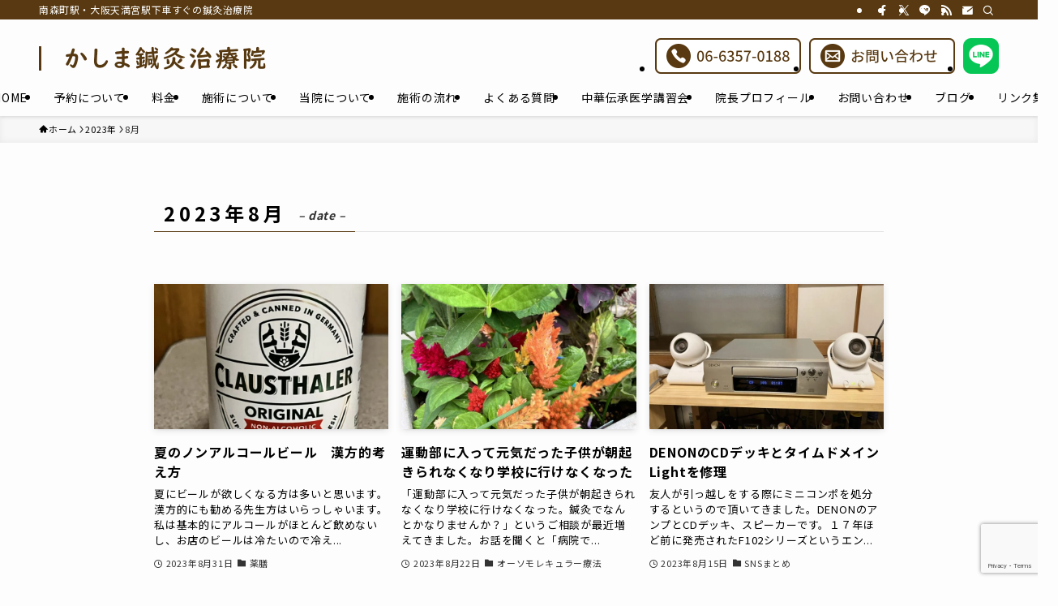

--- FILE ---
content_type: text/html; charset=UTF-8
request_url: https://kashima-hariq.com/date/2023/08
body_size: 14588
content:
<!DOCTYPE html>
<html lang="ja" data-loaded="false" data-scrolled="false" data-spmenu="closed">
<head>
<meta charset="utf-8">
<meta name="format-detection" content="telephone=no">
<meta http-equiv="X-UA-Compatible" content="IE=edge">
<meta name="viewport" content="width=device-width, viewport-fit=cover">
<title>2023年8月 | 南森町・大阪天満宮のかしま鍼灸治療院</title>
<meta name='robots' content='max-image-preview:large' />
<link rel="alternate" type="application/rss+xml" title="南森町・大阪天満宮のかしま鍼灸治療院 &raquo; フィード" href="https://kashima-hariq.com/feed" />
<link rel="alternate" type="application/rss+xml" title="南森町・大阪天満宮のかしま鍼灸治療院 &raquo; コメントフィード" href="https://kashima-hariq.com/comments/feed" />

<!-- SEO SIMPLE PACK 3.6.2 -->
<meta name="robots" content="noindex">
<meta name="description" content="2023年8月の記事一覧ページです。">
<link rel="canonical" href="https://kashima-hariq.com/date/2023/08">
<meta property="og:locale" content="ja_JP">
<meta property="og:type" content="website">
<meta property="og:image" content="https://kashima-hariq.com/wp-content/uploads/2023/05/ogp.jpg">
<meta property="og:title" content="2023年8月 | 南森町・大阪天満宮のかしま鍼灸治療院">
<meta property="og:description" content="2023年8月の記事一覧ページです。">
<meta property="og:url" content="https://kashima-hariq.com/date/2023/08">
<meta property="og:site_name" content="南森町・大阪天満宮のかしま鍼灸治療院">
<meta name="twitter:card" content="summary_large_image">
<meta name="twitter:site" content="kashima_hariq">
<!-- Google Analytics (gtag.js) -->
<script async src="https://www.googletagmanager.com/gtag/js?id=G-W7EJB3FXLF"></script>
<script>
	window.dataLayer = window.dataLayer || [];
	function gtag(){dataLayer.push(arguments);}
	gtag("js", new Date());
	gtag("config", "G-W7EJB3FXLF");
</script>
	<!-- / SEO SIMPLE PACK -->

<style id='wp-img-auto-sizes-contain-inline-css' type='text/css'>
img:is([sizes=auto i],[sizes^="auto," i]){contain-intrinsic-size:3000px 1500px}
/*# sourceURL=wp-img-auto-sizes-contain-inline-css */
</style>
<style id='wp-block-library-inline-css' type='text/css'>
:root{--wp-block-synced-color:#7a00df;--wp-block-synced-color--rgb:122,0,223;--wp-bound-block-color:var(--wp-block-synced-color);--wp-editor-canvas-background:#ddd;--wp-admin-theme-color:#007cba;--wp-admin-theme-color--rgb:0,124,186;--wp-admin-theme-color-darker-10:#006ba1;--wp-admin-theme-color-darker-10--rgb:0,107,160.5;--wp-admin-theme-color-darker-20:#005a87;--wp-admin-theme-color-darker-20--rgb:0,90,135;--wp-admin-border-width-focus:2px}@media (min-resolution:192dpi){:root{--wp-admin-border-width-focus:1.5px}}.wp-element-button{cursor:pointer}:root .has-very-light-gray-background-color{background-color:#eee}:root .has-very-dark-gray-background-color{background-color:#313131}:root .has-very-light-gray-color{color:#eee}:root .has-very-dark-gray-color{color:#313131}:root .has-vivid-green-cyan-to-vivid-cyan-blue-gradient-background{background:linear-gradient(135deg,#00d084,#0693e3)}:root .has-purple-crush-gradient-background{background:linear-gradient(135deg,#34e2e4,#4721fb 50%,#ab1dfe)}:root .has-hazy-dawn-gradient-background{background:linear-gradient(135deg,#faaca8,#dad0ec)}:root .has-subdued-olive-gradient-background{background:linear-gradient(135deg,#fafae1,#67a671)}:root .has-atomic-cream-gradient-background{background:linear-gradient(135deg,#fdd79a,#004a59)}:root .has-nightshade-gradient-background{background:linear-gradient(135deg,#330968,#31cdcf)}:root .has-midnight-gradient-background{background:linear-gradient(135deg,#020381,#2874fc)}:root{--wp--preset--font-size--normal:16px;--wp--preset--font-size--huge:42px}.has-regular-font-size{font-size:1em}.has-larger-font-size{font-size:2.625em}.has-normal-font-size{font-size:var(--wp--preset--font-size--normal)}.has-huge-font-size{font-size:var(--wp--preset--font-size--huge)}.has-text-align-center{text-align:center}.has-text-align-left{text-align:left}.has-text-align-right{text-align:right}.has-fit-text{white-space:nowrap!important}#end-resizable-editor-section{display:none}.aligncenter{clear:both}.items-justified-left{justify-content:flex-start}.items-justified-center{justify-content:center}.items-justified-right{justify-content:flex-end}.items-justified-space-between{justify-content:space-between}.screen-reader-text{border:0;clip-path:inset(50%);height:1px;margin:-1px;overflow:hidden;padding:0;position:absolute;width:1px;word-wrap:normal!important}.screen-reader-text:focus{background-color:#ddd;clip-path:none;color:#444;display:block;font-size:1em;height:auto;left:5px;line-height:normal;padding:15px 23px 14px;text-decoration:none;top:5px;width:auto;z-index:100000}html :where(.has-border-color){border-style:solid}html :where([style*=border-top-color]){border-top-style:solid}html :where([style*=border-right-color]){border-right-style:solid}html :where([style*=border-bottom-color]){border-bottom-style:solid}html :where([style*=border-left-color]){border-left-style:solid}html :where([style*=border-width]){border-style:solid}html :where([style*=border-top-width]){border-top-style:solid}html :where([style*=border-right-width]){border-right-style:solid}html :where([style*=border-bottom-width]){border-bottom-style:solid}html :where([style*=border-left-width]){border-left-style:solid}html :where(img[class*=wp-image-]){height:auto;max-width:100%}:where(figure){margin:0 0 1em}html :where(.is-position-sticky){--wp-admin--admin-bar--position-offset:var(--wp-admin--admin-bar--height,0px)}@media screen and (max-width:600px){html :where(.is-position-sticky){--wp-admin--admin-bar--position-offset:0px}}

/*# sourceURL=wp-block-library-inline-css */
</style><style id='global-styles-inline-css' type='text/css'>
:root{--wp--preset--aspect-ratio--square: 1;--wp--preset--aspect-ratio--4-3: 4/3;--wp--preset--aspect-ratio--3-4: 3/4;--wp--preset--aspect-ratio--3-2: 3/2;--wp--preset--aspect-ratio--2-3: 2/3;--wp--preset--aspect-ratio--16-9: 16/9;--wp--preset--aspect-ratio--9-16: 9/16;--wp--preset--color--black: #000;--wp--preset--color--cyan-bluish-gray: #abb8c3;--wp--preset--color--white: #fff;--wp--preset--color--pale-pink: #f78da7;--wp--preset--color--vivid-red: #cf2e2e;--wp--preset--color--luminous-vivid-orange: #ff6900;--wp--preset--color--luminous-vivid-amber: #fcb900;--wp--preset--color--light-green-cyan: #7bdcb5;--wp--preset--color--vivid-green-cyan: #00d084;--wp--preset--color--pale-cyan-blue: #8ed1fc;--wp--preset--color--vivid-cyan-blue: #0693e3;--wp--preset--color--vivid-purple: #9b51e0;--wp--preset--color--swl-main: var(--color_main);--wp--preset--color--swl-main-thin: var(--color_main_thin);--wp--preset--color--swl-gray: var(--color_gray);--wp--preset--color--swl-deep-01: var(--color_deep01);--wp--preset--color--swl-deep-02: var(--color_deep02);--wp--preset--color--swl-deep-03: var(--color_deep03);--wp--preset--color--swl-deep-04: var(--color_deep04);--wp--preset--color--swl-pale-01: var(--color_pale01);--wp--preset--color--swl-pale-02: var(--color_pale02);--wp--preset--color--swl-pale-03: var(--color_pale03);--wp--preset--color--swl-pale-04: var(--color_pale04);--wp--preset--gradient--vivid-cyan-blue-to-vivid-purple: linear-gradient(135deg,rgb(6,147,227) 0%,rgb(155,81,224) 100%);--wp--preset--gradient--light-green-cyan-to-vivid-green-cyan: linear-gradient(135deg,rgb(122,220,180) 0%,rgb(0,208,130) 100%);--wp--preset--gradient--luminous-vivid-amber-to-luminous-vivid-orange: linear-gradient(135deg,rgb(252,185,0) 0%,rgb(255,105,0) 100%);--wp--preset--gradient--luminous-vivid-orange-to-vivid-red: linear-gradient(135deg,rgb(255,105,0) 0%,rgb(207,46,46) 100%);--wp--preset--gradient--very-light-gray-to-cyan-bluish-gray: linear-gradient(135deg,rgb(238,238,238) 0%,rgb(169,184,195) 100%);--wp--preset--gradient--cool-to-warm-spectrum: linear-gradient(135deg,rgb(74,234,220) 0%,rgb(151,120,209) 20%,rgb(207,42,186) 40%,rgb(238,44,130) 60%,rgb(251,105,98) 80%,rgb(254,248,76) 100%);--wp--preset--gradient--blush-light-purple: linear-gradient(135deg,rgb(255,206,236) 0%,rgb(152,150,240) 100%);--wp--preset--gradient--blush-bordeaux: linear-gradient(135deg,rgb(254,205,165) 0%,rgb(254,45,45) 50%,rgb(107,0,62) 100%);--wp--preset--gradient--luminous-dusk: linear-gradient(135deg,rgb(255,203,112) 0%,rgb(199,81,192) 50%,rgb(65,88,208) 100%);--wp--preset--gradient--pale-ocean: linear-gradient(135deg,rgb(255,245,203) 0%,rgb(182,227,212) 50%,rgb(51,167,181) 100%);--wp--preset--gradient--electric-grass: linear-gradient(135deg,rgb(202,248,128) 0%,rgb(113,206,126) 100%);--wp--preset--gradient--midnight: linear-gradient(135deg,rgb(2,3,129) 0%,rgb(40,116,252) 100%);--wp--preset--font-size--small: 0.9em;--wp--preset--font-size--medium: 1.1em;--wp--preset--font-size--large: 1.25em;--wp--preset--font-size--x-large: 42px;--wp--preset--font-size--xs: 0.75em;--wp--preset--font-size--huge: 1.6em;--wp--preset--spacing--20: 0.44rem;--wp--preset--spacing--30: 0.67rem;--wp--preset--spacing--40: 1rem;--wp--preset--spacing--50: 1.5rem;--wp--preset--spacing--60: 2.25rem;--wp--preset--spacing--70: 3.38rem;--wp--preset--spacing--80: 5.06rem;--wp--preset--shadow--natural: 6px 6px 9px rgba(0, 0, 0, 0.2);--wp--preset--shadow--deep: 12px 12px 50px rgba(0, 0, 0, 0.4);--wp--preset--shadow--sharp: 6px 6px 0px rgba(0, 0, 0, 0.2);--wp--preset--shadow--outlined: 6px 6px 0px -3px rgb(255, 255, 255), 6px 6px rgb(0, 0, 0);--wp--preset--shadow--crisp: 6px 6px 0px rgb(0, 0, 0);}:where(.is-layout-flex){gap: 0.5em;}:where(.is-layout-grid){gap: 0.5em;}body .is-layout-flex{display: flex;}.is-layout-flex{flex-wrap: wrap;align-items: center;}.is-layout-flex > :is(*, div){margin: 0;}body .is-layout-grid{display: grid;}.is-layout-grid > :is(*, div){margin: 0;}:where(.wp-block-columns.is-layout-flex){gap: 2em;}:where(.wp-block-columns.is-layout-grid){gap: 2em;}:where(.wp-block-post-template.is-layout-flex){gap: 1.25em;}:where(.wp-block-post-template.is-layout-grid){gap: 1.25em;}.has-black-color{color: var(--wp--preset--color--black) !important;}.has-cyan-bluish-gray-color{color: var(--wp--preset--color--cyan-bluish-gray) !important;}.has-white-color{color: var(--wp--preset--color--white) !important;}.has-pale-pink-color{color: var(--wp--preset--color--pale-pink) !important;}.has-vivid-red-color{color: var(--wp--preset--color--vivid-red) !important;}.has-luminous-vivid-orange-color{color: var(--wp--preset--color--luminous-vivid-orange) !important;}.has-luminous-vivid-amber-color{color: var(--wp--preset--color--luminous-vivid-amber) !important;}.has-light-green-cyan-color{color: var(--wp--preset--color--light-green-cyan) !important;}.has-vivid-green-cyan-color{color: var(--wp--preset--color--vivid-green-cyan) !important;}.has-pale-cyan-blue-color{color: var(--wp--preset--color--pale-cyan-blue) !important;}.has-vivid-cyan-blue-color{color: var(--wp--preset--color--vivid-cyan-blue) !important;}.has-vivid-purple-color{color: var(--wp--preset--color--vivid-purple) !important;}.has-black-background-color{background-color: var(--wp--preset--color--black) !important;}.has-cyan-bluish-gray-background-color{background-color: var(--wp--preset--color--cyan-bluish-gray) !important;}.has-white-background-color{background-color: var(--wp--preset--color--white) !important;}.has-pale-pink-background-color{background-color: var(--wp--preset--color--pale-pink) !important;}.has-vivid-red-background-color{background-color: var(--wp--preset--color--vivid-red) !important;}.has-luminous-vivid-orange-background-color{background-color: var(--wp--preset--color--luminous-vivid-orange) !important;}.has-luminous-vivid-amber-background-color{background-color: var(--wp--preset--color--luminous-vivid-amber) !important;}.has-light-green-cyan-background-color{background-color: var(--wp--preset--color--light-green-cyan) !important;}.has-vivid-green-cyan-background-color{background-color: var(--wp--preset--color--vivid-green-cyan) !important;}.has-pale-cyan-blue-background-color{background-color: var(--wp--preset--color--pale-cyan-blue) !important;}.has-vivid-cyan-blue-background-color{background-color: var(--wp--preset--color--vivid-cyan-blue) !important;}.has-vivid-purple-background-color{background-color: var(--wp--preset--color--vivid-purple) !important;}.has-black-border-color{border-color: var(--wp--preset--color--black) !important;}.has-cyan-bluish-gray-border-color{border-color: var(--wp--preset--color--cyan-bluish-gray) !important;}.has-white-border-color{border-color: var(--wp--preset--color--white) !important;}.has-pale-pink-border-color{border-color: var(--wp--preset--color--pale-pink) !important;}.has-vivid-red-border-color{border-color: var(--wp--preset--color--vivid-red) !important;}.has-luminous-vivid-orange-border-color{border-color: var(--wp--preset--color--luminous-vivid-orange) !important;}.has-luminous-vivid-amber-border-color{border-color: var(--wp--preset--color--luminous-vivid-amber) !important;}.has-light-green-cyan-border-color{border-color: var(--wp--preset--color--light-green-cyan) !important;}.has-vivid-green-cyan-border-color{border-color: var(--wp--preset--color--vivid-green-cyan) !important;}.has-pale-cyan-blue-border-color{border-color: var(--wp--preset--color--pale-cyan-blue) !important;}.has-vivid-cyan-blue-border-color{border-color: var(--wp--preset--color--vivid-cyan-blue) !important;}.has-vivid-purple-border-color{border-color: var(--wp--preset--color--vivid-purple) !important;}.has-vivid-cyan-blue-to-vivid-purple-gradient-background{background: var(--wp--preset--gradient--vivid-cyan-blue-to-vivid-purple) !important;}.has-light-green-cyan-to-vivid-green-cyan-gradient-background{background: var(--wp--preset--gradient--light-green-cyan-to-vivid-green-cyan) !important;}.has-luminous-vivid-amber-to-luminous-vivid-orange-gradient-background{background: var(--wp--preset--gradient--luminous-vivid-amber-to-luminous-vivid-orange) !important;}.has-luminous-vivid-orange-to-vivid-red-gradient-background{background: var(--wp--preset--gradient--luminous-vivid-orange-to-vivid-red) !important;}.has-very-light-gray-to-cyan-bluish-gray-gradient-background{background: var(--wp--preset--gradient--very-light-gray-to-cyan-bluish-gray) !important;}.has-cool-to-warm-spectrum-gradient-background{background: var(--wp--preset--gradient--cool-to-warm-spectrum) !important;}.has-blush-light-purple-gradient-background{background: var(--wp--preset--gradient--blush-light-purple) !important;}.has-blush-bordeaux-gradient-background{background: var(--wp--preset--gradient--blush-bordeaux) !important;}.has-luminous-dusk-gradient-background{background: var(--wp--preset--gradient--luminous-dusk) !important;}.has-pale-ocean-gradient-background{background: var(--wp--preset--gradient--pale-ocean) !important;}.has-electric-grass-gradient-background{background: var(--wp--preset--gradient--electric-grass) !important;}.has-midnight-gradient-background{background: var(--wp--preset--gradient--midnight) !important;}.has-small-font-size{font-size: var(--wp--preset--font-size--small) !important;}.has-medium-font-size{font-size: var(--wp--preset--font-size--medium) !important;}.has-large-font-size{font-size: var(--wp--preset--font-size--large) !important;}.has-x-large-font-size{font-size: var(--wp--preset--font-size--x-large) !important;}
/*# sourceURL=global-styles-inline-css */
</style>

<link rel='stylesheet' id='swell-icons-css' href='https://kashima-hariq.com/wp-content/themes/swell/build/css/swell-icons.css?ver=2.15.0' type='text/css' media='all' />
<link rel='stylesheet' id='main_style-css' href='https://kashima-hariq.com/wp-content/themes/swell/build/css/main.css?ver=2.15.0' type='text/css' media='all' />
<link rel='stylesheet' id='swell_blocks-css' href='https://kashima-hariq.com/wp-content/themes/swell/build/css/blocks.css?ver=2.15.0' type='text/css' media='all' />
<style id='swell_custom-inline-css' type='text/css'>
:root{--swl-fz--content:4vw;--swl-letter_spacing:.05em;--swl-font_family:"Noto Sans JP", sans-serif;--swl-font_weight:400;--color_main:#583911;--color_text:#000000;--color_link:#583911;--color_htag:#583911;--color_bg:#fdfdfd;--color_gradient1:#583911;--color_gradient2:#583911;--color_main_thin:rgba(110, 71, 21, 0.05 );--color_main_dark:rgba(66, 43, 13, 1 );--color_list_check:#583911;--color_list_num:#583911;--color_list_good:#86dd7b;--color_list_triangle:#f4e03a;--color_list_bad:#f36060;--color_faq_q:#d55656;--color_faq_a:#e58294;--color_icon_good:#3cd250;--color_icon_good_bg:#ecffe9;--color_icon_bad:#4b73eb;--color_icon_bad_bg:#eafaff;--color_icon_info:#f578b4;--color_icon_info_bg:#fff0fa;--color_icon_announce:#ffa537;--color_icon_announce_bg:#fff5f0;--color_icon_pen:#7a7a7a;--color_icon_pen_bg:#f7f7f7;--color_icon_book:#787364;--color_icon_book_bg:#f8f6ef;--color_icon_point:#ffa639;--color_icon_check:#86d67c;--color_icon_batsu:#f36060;--color_icon_hatena:#5295cc;--color_icon_caution:#f7da38;--color_icon_memo:#84878a;--color_deep01:#e44141;--color_deep02:#3d79d5;--color_deep03:#63a84d;--color_deep04:#f09f4d;--color_pale01:#fff2f0;--color_pale02:#f3f8fd;--color_pale03:#f1f9ee;--color_pale04:#fdf9ee;--color_mark_blue:#b7e3ff;--color_mark_green:#bdf9c3;--color_mark_yellow:#fcf69f;--color_mark_orange:#ffddbc;--border01:solid 1px var(--color_main);--border02:double 4px var(--color_main);--border03:dashed 2px var(--color_border);--border04:solid 4px var(--color_gray);--card_posts_thumb_ratio:61.805%;--list_posts_thumb_ratio:61.805%;--big_posts_thumb_ratio:56.25%;--thumb_posts_thumb_ratio:61.805%;--blogcard_thumb_ratio:56.25%;--color_header_bg:#fdfdfd;--color_header_text:#000000;--color_footer_bg:#583911;--color_footer_text:#ffffff;--container_size:1200px;--article_size:900px;--logo_size_sp:44px;--logo_size_pc:34px;--logo_size_pcfix:34px;}.swl-cell-bg[data-icon="doubleCircle"]{--cell-icon-color:#ffc977}.swl-cell-bg[data-icon="circle"]{--cell-icon-color:#94e29c}.swl-cell-bg[data-icon="triangle"]{--cell-icon-color:#eeda2f}.swl-cell-bg[data-icon="close"]{--cell-icon-color:#ec9191}.swl-cell-bg[data-icon="hatena"]{--cell-icon-color:#93c9da}.swl-cell-bg[data-icon="check"]{--cell-icon-color:#94e29c}.swl-cell-bg[data-icon="line"]{--cell-icon-color:#9b9b9b}.cap_box[data-colset="col1"]{--capbox-color:#f59b5f;--capbox-color--bg:#fff8eb}.cap_box[data-colset="col2"]{--capbox-color:#5fb9f5;--capbox-color--bg:#edf5ff}.cap_box[data-colset="col3"]{--capbox-color:#2fcd90;--capbox-color--bg:#eafaf2}.red_{--the-btn-color:#f74a4a;--the-btn-color2:#ffbc49;--the-solid-shadow: rgba(185, 56, 56, 1 )}.blue_{--the-btn-color:#338df4;--the-btn-color2:#35eaff;--the-solid-shadow: rgba(38, 106, 183, 1 )}.green_{--the-btn-color:#62d847;--the-btn-color2:#7bf7bd;--the-solid-shadow: rgba(74, 162, 53, 1 )}.is-style-btn_normal{--the-btn-radius:80px}.is-style-btn_solid{--the-btn-radius:80px}.is-style-btn_shiny{--the-btn-radius:80px}.is-style-btn_line{--the-btn-radius:80px}.post_content blockquote{padding:1.5em 2em 1.5em 3em}.post_content blockquote::before{content:"";display:block;width:5px;height:calc(100% - 3em);top:1.5em;left:1.5em;border-left:solid 1px rgba(180,180,180,.75);border-right:solid 1px rgba(180,180,180,.75);}.mark_blue{background:-webkit-linear-gradient(transparent 64%,var(--color_mark_blue) 0%);background:linear-gradient(transparent 64%,var(--color_mark_blue) 0%)}.mark_green{background:-webkit-linear-gradient(transparent 64%,var(--color_mark_green) 0%);background:linear-gradient(transparent 64%,var(--color_mark_green) 0%)}.mark_yellow{background:-webkit-linear-gradient(transparent 64%,var(--color_mark_yellow) 0%);background:linear-gradient(transparent 64%,var(--color_mark_yellow) 0%)}.mark_orange{background:-webkit-linear-gradient(transparent 64%,var(--color_mark_orange) 0%);background:linear-gradient(transparent 64%,var(--color_mark_orange) 0%)}[class*="is-style-icon_"]{color:#333;border-width:0}[class*="is-style-big_icon_"]{border-width:2px;border-style:solid}[data-col="gray"] .c-balloon__text{background:#f7f7f7;border-color:#ccc}[data-col="gray"] .c-balloon__before{border-right-color:#f7f7f7}[data-col="green"] .c-balloon__text{background:#d1f8c2;border-color:#9ddd93}[data-col="green"] .c-balloon__before{border-right-color:#d1f8c2}[data-col="blue"] .c-balloon__text{background:#e2f6ff;border-color:#93d2f0}[data-col="blue"] .c-balloon__before{border-right-color:#e2f6ff}[data-col="red"] .c-balloon__text{background:#ffebeb;border-color:#f48789}[data-col="red"] .c-balloon__before{border-right-color:#ffebeb}[data-col="yellow"] .c-balloon__text{background:#f9f7d2;border-color:#fbe593}[data-col="yellow"] .c-balloon__before{border-right-color:#f9f7d2}.-type-list2 .p-postList__body::after,.-type-big .p-postList__body::after{content: "READ MORE »";}.c-postThumb__cat{background-color:#583911;color:#fff;background-image: repeating-linear-gradient(-45deg,rgba(255,255,255,.1),rgba(255,255,255,.1) 6px,transparent 6px,transparent 12px)}.post_content h2:where(:not([class^="swell-block-"]):not(.faq_q):not(.p-postList__title)){background:var(--color_htag);padding:.75em 1em;color:#fff}.post_content h2:where(:not([class^="swell-block-"]):not(.faq_q):not(.p-postList__title))::before{position:absolute;display:block;pointer-events:none;content:"";top:-4px;left:0;width:100%;height:calc(100% + 4px);box-sizing:content-box;border-top:solid 2px var(--color_htag);border-bottom:solid 2px var(--color_htag)}.post_content h3:where(:not([class^="swell-block-"]):not(.faq_q):not(.p-postList__title)){padding:0 .5em .5em}.post_content h3:where(:not([class^="swell-block-"]):not(.faq_q):not(.p-postList__title))::before{content:"";width:100%;height:2px;background: repeating-linear-gradient(90deg, var(--color_htag) 0%, var(--color_htag) 29.3%, rgba(150,150,150,.2) 29.3%, rgba(150,150,150,.2) 100%)}.post_content h4:where(:not([class^="swell-block-"]):not(.faq_q):not(.p-postList__title)){padding:0 0 0 16px;border-left:solid 2px var(--color_htag)}.l-header{box-shadow: 0 1px 4px rgba(0,0,0,.12)}.l-header__bar{color:#fff;background:var(--color_main)}.l-header__customBtn{color:#fff;background-color:#583911}.c-gnav a::after{background:var(--color_main);width:100%;height:2px;transform:scaleX(0)}.p-spHeadMenu .menu-item.-current{border-bottom-color:var(--color_main)}.c-gnav > li:hover > a::after,.c-gnav > .-current > a::after{transform: scaleX(1)}.c-gnav .sub-menu{color:#333;background:#fff}.l-fixHeader::before{opacity:1}#pagetop{border-radius:50%}.c-widget__title.-spmenu{padding:.5em .75em;border-radius:var(--swl-radius--2, 0px);background:var(--color_main);color:#fff;}.c-widget__title.-footer{padding:.5em}.c-widget__title.-footer::before{content:"";bottom:0;left:0;width:40%;z-index:1;background:var(--color_main)}.c-widget__title.-footer::after{content:"";bottom:0;left:0;width:100%;background:var(--color_border)}.c-secTitle{border-left:solid 2px var(--color_main);padding:0em .75em}.p-spMenu{color:#000000}.p-spMenu__inner::before{background:#fdfdfd;opacity:1}.p-spMenu__overlay{background:#000;opacity:0.6}[class*="page-numbers"]{color:#fff;background-color:#dedede}a{text-decoration: none}.l-topTitleArea.c-filterLayer::before{background-color:#000;opacity:0.2;content:""}@media screen and (min-width: 960px){:root{}}@media screen and (max-width: 959px){:root{}.l-header__logo{margin-right:auto}.l-header__inner{-webkit-box-pack:end;-webkit-justify-content:flex-end;justify-content:flex-end}}@media screen and (min-width: 600px){:root{--swl-fz--content:16px;}}@media screen and (max-width: 599px){:root{}}@media (min-width: 1108px) {.alignwide{left:-100px;width:calc(100% + 200px);}}@media (max-width: 1108px) {.-sidebar-off .swell-block-fullWide__inner.l-container .alignwide{left:0px;width:100%;}}.l-fixHeader .l-fixHeader__gnav{order:0}[data-scrolled=true] .l-fixHeader[data-ready]{opacity:1;-webkit-transform:translateY(0)!important;transform:translateY(0)!important;visibility:visible}.-body-solid .l-fixHeader{box-shadow:0 2px 4px var(--swl-color_shadow)}.l-fixHeader__inner{align-items:stretch;color:var(--color_header_text);display:flex;padding-bottom:0;padding-top:0;position:relative;z-index:1}.l-fixHeader__logo{align-items:center;display:flex;line-height:1;margin-right:24px;order:0;padding:16px 0}.is-style-btn_normal a,.is-style-btn_shiny a{box-shadow:var(--swl-btn_shadow)}.c-shareBtns__btn,.is-style-balloon>.c-tabList .c-tabList__button,.p-snsCta,[class*=page-numbers]{box-shadow:var(--swl-box_shadow)}.p-articleThumb__img,.p-articleThumb__youtube{box-shadow:var(--swl-img_shadow)}.p-pickupBanners__item .c-bannerLink,.p-postList__thumb{box-shadow:0 2px 8px rgba(0,0,0,.1),0 4px 4px -4px rgba(0,0,0,.1)}.p-postList.-w-ranking li:before{background-image:repeating-linear-gradient(-45deg,hsla(0,0%,100%,.1),hsla(0,0%,100%,.1) 6px,transparent 0,transparent 12px);box-shadow:1px 1px 4px rgba(0,0,0,.2)}.l-header__bar{position:relative;width:100%}.l-header__bar .c-catchphrase{color:inherit;font-size:12px;letter-spacing:var(--swl-letter_spacing,.2px);line-height:14px;margin-right:auto;overflow:hidden;padding:4px 0;white-space:nowrap;width:50%}.l-header__bar .c-iconList .c-iconList__link{margin:0;padding:4px 6px}.l-header__barInner{align-items:center;display:flex;justify-content:flex-end}@media (min-width:960px){.-parallel .l-header__inner{display:flex;flex-wrap:wrap;max-width:100%;padding-left:0;padding-right:0}.-parallel .l-header__logo{text-align:center;width:100%}.-parallel .l-header__logo .c-catchphrase{font-size:12px;line-height:1;margin-top:16px}.-parallel .l-header__gnav{width:100%}.-parallel .l-header__gnav .c-gnav{justify-content:center}.-parallel .l-header__gnav .c-gnav>li>a{padding:16px}.-parallel .c-headLogo.-txt,.-parallel .w-header{justify-content:center}.-parallel .w-header{margin-bottom:8px;margin-top:8px}.-parallel-bottom .l-header__inner{padding-top:8px}.-parallel-bottom .l-header__logo{order:1;padding:16px 0}.-parallel-bottom .w-header{order:2}.-parallel-bottom .l-header__gnav{order:3}.-parallel-top .l-header__inner{padding-bottom:8px}.-parallel-top .l-header__gnav{order:1}.-parallel-top .l-header__logo{order:2;padding:16px 0}.-parallel-top .w-header{order:3}.l-header.-parallel .w-header{width:100%}.l-fixHeader.-parallel .l-fixHeader__gnav{margin-left:auto}}.c-gnav .sub-menu a:before,.c-listMenu a:before{-webkit-font-smoothing:antialiased;-moz-osx-font-smoothing:grayscale;font-family:icomoon!important;font-style:normal;font-variant:normal;font-weight:400;line-height:1;text-transform:none}.c-submenuToggleBtn{display:none}.c-listMenu a{padding:.75em 1em .75em 1.5em;transition:padding .25s}.c-listMenu a:hover{padding-left:1.75em;padding-right:.75em}.c-gnav .sub-menu a:before,.c-listMenu a:before{color:inherit;content:"\e921";display:inline-block;left:2px;position:absolute;top:50%;-webkit-transform:translateY(-50%);transform:translateY(-50%);vertical-align:middle}.widget_categories>ul>.cat-item>a,.wp-block-categories-list>li>a{padding-left:1.75em}.c-listMenu .children,.c-listMenu .sub-menu{margin:0}.c-listMenu .children a,.c-listMenu .sub-menu a{font-size:.9em;padding-left:2.5em}.c-listMenu .children a:before,.c-listMenu .sub-menu a:before{left:1em}.c-listMenu .children a:hover,.c-listMenu .sub-menu a:hover{padding-left:2.75em}.c-listMenu .children ul a,.c-listMenu .sub-menu ul a{padding-left:3.25em}.c-listMenu .children ul a:before,.c-listMenu .sub-menu ul a:before{left:1.75em}.c-listMenu .children ul a:hover,.c-listMenu .sub-menu ul a:hover{padding-left:3.5em}.c-gnav li:hover>.sub-menu{opacity:1;visibility:visible}.c-gnav .sub-menu:before{background:inherit;content:"";height:100%;left:0;position:absolute;top:0;width:100%;z-index:0}.c-gnav .sub-menu .sub-menu{left:100%;top:0;z-index:-1}.c-gnav .sub-menu a{padding-left:2em}.c-gnav .sub-menu a:before{left:.5em}.c-gnav .sub-menu a:hover .ttl{left:4px}:root{--color_content_bg:var(--color_bg);}.c-widget__title.-side{padding:.5em}.c-widget__title.-side::before{content:"";bottom:0;left:0;width:40%;z-index:1;background:var(--color_main)}.c-widget__title.-side::after{content:"";bottom:0;left:0;width:100%;background:var(--color_border)}@media screen and (min-width: 960px){:root{}}@media screen and (max-width: 959px){:root{}}@media screen and (min-width: 600px){:root{}}@media screen and (max-width: 599px){:root{}}.swell-block-fullWide__inner.l-container{--swl-fw_inner_pad:var(--swl-pad_container,0px)}@media (min-width:960px){.-sidebar-on .l-content .alignfull,.-sidebar-on .l-content .alignwide{left:-16px;width:calc(100% + 32px)}.swell-block-fullWide__inner.l-article{--swl-fw_inner_pad:var(--swl-pad_post_content,0px)}.-sidebar-on .swell-block-fullWide__inner .alignwide{left:0;width:100%}.-sidebar-on .swell-block-fullWide__inner .alignfull{left:calc(0px - var(--swl-fw_inner_pad, 0))!important;margin-left:0!important;margin-right:0!important;width:calc(100% + var(--swl-fw_inner_pad, 0)*2)!important}}
/*# sourceURL=swell_custom-inline-css */
</style>
<link rel='stylesheet' id='swell-parts/footer-css' href='https://kashima-hariq.com/wp-content/themes/swell/build/css/modules/parts/footer.css?ver=2.15.0' type='text/css' media='all' />
<link rel='stylesheet' id='swell-page/archive-css' href='https://kashima-hariq.com/wp-content/themes/swell/build/css/modules/page/archive.css?ver=2.15.0' type='text/css' media='all' />
<style id='classic-theme-styles-inline-css' type='text/css'>
/*! This file is auto-generated */
.wp-block-button__link{color:#fff;background-color:#32373c;border-radius:9999px;box-shadow:none;text-decoration:none;padding:calc(.667em + 2px) calc(1.333em + 2px);font-size:1.125em}.wp-block-file__button{background:#32373c;color:#fff;text-decoration:none}
/*# sourceURL=/wp-includes/css/classic-themes.min.css */
</style>
<link rel='stylesheet' id='contact-form-7-css' href='https://kashima-hariq.com/wp-content/plugins/contact-form-7/includes/css/styles.css?ver=6.1.4' type='text/css' media='all' />
<link rel='stylesheet' id='child_style-css' href='https://kashima-hariq.com/wp-content/themes/swell_child/style.css?ver=2025041355444' type='text/css' media='all' />

<link href="https://fonts.googleapis.com/css?family=Noto+Sans+JP:400,700&#038;display=swap" rel="stylesheet">
<noscript><link href="https://kashima-hariq.com/wp-content/themes/swell/build/css/noscript.css" rel="stylesheet"></noscript>
<link rel="https://api.w.org/" href="https://kashima-hariq.com/wp-json/" /><link rel="icon" href="https://kashima-hariq.com/wp-content/uploads/2023/02/cropped-サイトアイコン-32x32.jpg" sizes="32x32" />
<link rel="icon" href="https://kashima-hariq.com/wp-content/uploads/2023/02/cropped-サイトアイコン-192x192.jpg" sizes="192x192" />
<link rel="apple-touch-icon" href="https://kashima-hariq.com/wp-content/uploads/2023/02/cropped-サイトアイコン-180x180.jpg" />
<meta name="msapplication-TileImage" content="https://kashima-hariq.com/wp-content/uploads/2023/02/cropped-サイトアイコン-270x270.jpg" />

<link rel="stylesheet" href="https://kashima-hariq.com/wp-content/themes/swell/build/css/print.css" media="print" >
</head>
<body class="archive date wp-theme-swell wp-child-theme-swell_child -body-solid -index-off -sidebar-off -frame-off">
<div id="body_wrap" class="archive date wp-theme-swell wp-child-theme-swell_child -body-solid -index-off -sidebar-off -frame-off" >

<div id="sp_menu" class="p-spMenu -right">
	<div class="p-spMenu__inner">
		<div class="p-spMenu__closeBtn">
			<button class="c-iconBtn -menuBtn c-plainBtn" data-onclick="toggleMenu" aria-label="メニューを閉じる">
				<i class="c-iconBtn__icon icon-close-thin"></i>
			</button>
		</div>
		<div class="p-spMenu__body">
			<div class="c-widget__title -spmenu">
				MENU			</div>
			<div class="p-spMenu__nav">
				<ul class="c-spnav c-listMenu"><li class="menu-item menu-item-type-post_type menu-item-object-page menu-item-home menu-item-42"><a href="https://kashima-hariq.com/">HOME</a></li>
<li class="menu-item menu-item-type-post_type menu-item-object-page menu-item-775"><a href="https://kashima-hariq.com/turn-down">予約について</a></li>
<li class="menu-item menu-item-type-post_type menu-item-object-page menu-item-769"><a href="https://kashima-hariq.com/price">料金</a></li>
<li class="menu-item menu-item-type-custom menu-item-object-custom menu-item-has-children menu-item-765"><a href="#">施術について</a>
<ul class="sub-menu">
	<li class="menu-item menu-item-type-post_type menu-item-object-page menu-item-768"><a href="https://kashima-hariq.com/treatment">当院の施術</a></li>
	<li class="menu-item menu-item-type-post_type menu-item-object-page menu-item-767"><a href="https://kashima-hariq.com/pain">痛みの施術</a></li>
	<li class="menu-item menu-item-type-post_type menu-item-object-page menu-item-766"><a href="https://kashima-hariq.com/built-in">内臓の施術</a></li>
</ul>
</li>
<li class="menu-item menu-item-type-post_type menu-item-object-page menu-item-764"><a href="https://kashima-hariq.com/about">当院について</a></li>
<li class="menu-item menu-item-type-post_type menu-item-object-page menu-item-770"><a href="https://kashima-hariq.com/flow">施術の流れ</a></li>
<li class="menu-item menu-item-type-post_type menu-item-object-page menu-item-771"><a href="https://kashima-hariq.com/qa">よくある質問</a></li>
<li class="menu-item menu-item-type-post_type menu-item-object-page menu-item-772"><a href="https://kashima-hariq.com/chinese-tradition">中華伝承医学講習会</a></li>
<li class="menu-item menu-item-type-post_type menu-item-object-page menu-item-95"><a href="https://kashima-hariq.com/profile">院長プロフィール</a></li>
<li class="menu-item menu-item-type-post_type menu-item-object-page menu-item-2003"><a href="https://kashima-hariq.com/contact">お問い合わせ</a></li>
<li class="menu-item menu-item-type-post_type menu-item-object-page current_page_parent menu-item-774"><a href="https://kashima-hariq.com/post">ブログ</a></li>
<li class="menu-item menu-item-type-post_type menu-item-object-page menu-item-2434"><a href="https://kashima-hariq.com/link">リンク集</a></li>
</ul>			</div>
					</div>
	</div>
	<div class="p-spMenu__overlay c-overlay" data-onclick="toggleMenu"></div>
</div>
<header id="header" class="l-header -parallel -parallel-bottom" data-spfix="1">
	<div class="l-header__bar pc_">
	<div class="l-header__barInner l-container">
		<div class="c-catchphrase">南森町駅・大阪天満宮駅下車すぐの鍼灸治療院</div><ul class="c-iconList">
						<li class="c-iconList__item -facebook">
						<a href="https://www.facebook.com/kashima.hariq" target="_blank" rel="noopener" class="c-iconList__link u-fz-14 hov-flash" aria-label="facebook">
							<i class="c-iconList__icon icon-facebook" role="presentation"></i>
						</a>
					</li>
									<li class="c-iconList__item -twitter-x">
						<a href="https://twitter.com/kashima_hariq" target="_blank" rel="noopener" class="c-iconList__link u-fz-14 hov-flash" aria-label="twitter-x">
							<i class="c-iconList__icon icon-twitter-x" role="presentation"></i>
						</a>
					</li>
									<li class="c-iconList__item -line">
						<a href="https://page.line.me/470wkkrn" target="_blank" rel="noopener" class="c-iconList__link u-fz-14 hov-flash" aria-label="line">
							<i class="c-iconList__icon icon-line" role="presentation"></i>
						</a>
					</li>
									<li class="c-iconList__item -rss">
						<a href="https://kashima-hariq.com/feed" target="_blank" rel="noopener" class="c-iconList__link u-fz-14 hov-flash" aria-label="rss">
							<i class="c-iconList__icon icon-rss" role="presentation"></i>
						</a>
					</li>
									<li class="c-iconList__item -contact">
						<a href="/contact" target="_blank" rel="noopener" class="c-iconList__link u-fz-14 hov-flash" aria-label="contact">
							<i class="c-iconList__icon icon-contact" role="presentation"></i>
						</a>
					</li>
									<li class="c-iconList__item -search">
						<button class="c-iconList__link c-plainBtn u-fz-14 hov-flash" data-onclick="toggleSearch" aria-label="検索">
							<i class="c-iconList__icon icon-search" role="presentation"></i>
						</button>
					</li>
				</ul>
	</div>
</div>
	<div class="l-header__inner l-container">
		<div class="l-header__logo">
			<div class="c-headLogo -img"><a href="https://kashima-hariq.com/" title="南森町・大阪天満宮のかしま鍼灸治療院" class="c-headLogo__link" rel="home"><img width="562" height="68"  src="https://kashima-hariq.com/wp-content/uploads/2025/05/kashima_logo.png" alt="南森町・大阪天満宮のかしま鍼灸治療院" class="c-headLogo__img" srcset="https://kashima-hariq.com/wp-content/uploads/2025/05/kashima_logo.png 562w, https://kashima-hariq.com/wp-content/uploads/2025/05/kashima_logo-300x36.png 300w" sizes="(max-width: 959px) 50vw, 800px" decoding="async" loading="eager" ></a></div>					</div>
		<nav id="gnav" class="l-header__gnav c-gnavWrap">
					<ul class="c-gnav">
			<li class="menu-item menu-item-type-post_type menu-item-object-page menu-item-home menu-item-42"><a href="https://kashima-hariq.com/"><span class="ttl">HOME</span></a></li>
<li class="menu-item menu-item-type-post_type menu-item-object-page menu-item-775"><a href="https://kashima-hariq.com/turn-down"><span class="ttl">予約について</span></a></li>
<li class="menu-item menu-item-type-post_type menu-item-object-page menu-item-769"><a href="https://kashima-hariq.com/price"><span class="ttl">料金</span></a></li>
<li class="menu-item menu-item-type-custom menu-item-object-custom menu-item-has-children menu-item-765"><a href="#"><span class="ttl">施術について</span></a>
<ul class="sub-menu">
	<li class="menu-item menu-item-type-post_type menu-item-object-page menu-item-768"><a href="https://kashima-hariq.com/treatment"><span class="ttl">当院の施術</span></a></li>
	<li class="menu-item menu-item-type-post_type menu-item-object-page menu-item-767"><a href="https://kashima-hariq.com/pain"><span class="ttl">痛みの施術</span></a></li>
	<li class="menu-item menu-item-type-post_type menu-item-object-page menu-item-766"><a href="https://kashima-hariq.com/built-in"><span class="ttl">内臓の施術</span></a></li>
</ul>
</li>
<li class="menu-item menu-item-type-post_type menu-item-object-page menu-item-764"><a href="https://kashima-hariq.com/about"><span class="ttl">当院について</span></a></li>
<li class="menu-item menu-item-type-post_type menu-item-object-page menu-item-770"><a href="https://kashima-hariq.com/flow"><span class="ttl">施術の流れ</span></a></li>
<li class="menu-item menu-item-type-post_type menu-item-object-page menu-item-771"><a href="https://kashima-hariq.com/qa"><span class="ttl">よくある質問</span></a></li>
<li class="menu-item menu-item-type-post_type menu-item-object-page menu-item-772"><a href="https://kashima-hariq.com/chinese-tradition"><span class="ttl">中華伝承医学講習会</span></a></li>
<li class="menu-item menu-item-type-post_type menu-item-object-page menu-item-95"><a href="https://kashima-hariq.com/profile"><span class="ttl">院長プロフィール</span></a></li>
<li class="menu-item menu-item-type-post_type menu-item-object-page menu-item-2003"><a href="https://kashima-hariq.com/contact"><span class="ttl">お問い合わせ</span></a></li>
<li class="menu-item menu-item-type-post_type menu-item-object-page current_page_parent menu-item-774"><a href="https://kashima-hariq.com/post"><span class="ttl">ブログ</span></a></li>
<li class="menu-item menu-item-type-post_type menu-item-object-page menu-item-2434"><a href="https://kashima-hariq.com/link"><span class="ttl">リンク集</span></a></li>
					</ul>
			</nav>
		<div class="w-header pc_"><div class="w-header__inner"><div id="custom_html-2" class="widget_text w-header__item widget_custom_html"><div class="textwidget custom-html-widget"><ul class="header-contact">
	<li><a href="tel:0663570188"><img src="[data-uri]" data-src="/wp-content/uploads/2023/05/bt_tel01.png" alt="電話番号：06-6357-0811" width="180" height="44" data-aspectratio="180/44" class="lazyload" ><noscript><img src="/wp-content/uploads/2023/05/bt_tel01.png" alt="電話番号：06-6357-0811" width="180" height="44"></noscript></a></li>
	<li><a href="/contact"><img src="[data-uri]" data-src="/wp-content/uploads/2023/05/bt_contact01.png" alt="お問い合わせ" width="180" height="44" data-aspectratio="180/44" class="lazyload" ><noscript><img src="/wp-content/uploads/2023/05/bt_contact01.png" alt="お問い合わせ" width="180" height="44"></noscript></a></li>
	<li><a href="https://page.line.me/470wkkrn" target="_blank"><img src="[data-uri]" data-src="/wp-content/uploads/2023/05/bt_line01.png" alt="LINE友達追加" width="44" height="44" data-aspectratio="44/44" class="lazyload" ><noscript><img src="/wp-content/uploads/2023/05/bt_line01.png" alt="LINE友達追加" width="44" height="44"></noscript></a></li>
</ul></div></div></div></div><div class="l-header__customBtn sp_ sp_reservation_btn">
    <a href="https://www.shinq-compass.jp/salon/reserve/37503" target="_blank">予約</a>
</div>
<div class="l-header__customBtn sp_">
			<a href="tel:0663570188" class="c-iconBtn">
			<i class="c-iconBtn__icon icon-phone"></i>
					</a>
	</div>
<div class="l-header__menuBtn sp_">
	<button class="c-iconBtn -menuBtn c-plainBtn" data-onclick="toggleMenu" aria-label="メニューボタン">
		<i class="c-iconBtn__icon icon-menu-thin"></i>
			</button>
</div>
	</div>
	</header>
<div id="fix_header" class="l-fixHeader -parallel -parallel-bottom">
	<div class="l-fixHeader__inner l-container">
		<div class="l-fixHeader__logo">
			<div class="c-headLogo -img"><a href="https://kashima-hariq.com/" title="南森町・大阪天満宮のかしま鍼灸治療院" class="c-headLogo__link" rel="home"><img width="562" height="68"  src="https://kashima-hariq.com/wp-content/uploads/2025/05/kashima_logo.png" alt="南森町・大阪天満宮のかしま鍼灸治療院" class="c-headLogo__img" srcset="https://kashima-hariq.com/wp-content/uploads/2025/05/kashima_logo.png 562w, https://kashima-hariq.com/wp-content/uploads/2025/05/kashima_logo-300x36.png 300w" sizes="(max-width: 959px) 50vw, 800px" decoding="async" loading="eager" ></a></div>		</div>
		<div class="l-fixHeader__gnav c-gnavWrap">
					<ul class="c-gnav">
			<li class="menu-item menu-item-type-post_type menu-item-object-page menu-item-home menu-item-42"><a href="https://kashima-hariq.com/"><span class="ttl">HOME</span></a></li>
<li class="menu-item menu-item-type-post_type menu-item-object-page menu-item-775"><a href="https://kashima-hariq.com/turn-down"><span class="ttl">予約について</span></a></li>
<li class="menu-item menu-item-type-post_type menu-item-object-page menu-item-769"><a href="https://kashima-hariq.com/price"><span class="ttl">料金</span></a></li>
<li class="menu-item menu-item-type-custom menu-item-object-custom menu-item-has-children menu-item-765"><a href="#"><span class="ttl">施術について</span></a>
<ul class="sub-menu">
	<li class="menu-item menu-item-type-post_type menu-item-object-page menu-item-768"><a href="https://kashima-hariq.com/treatment"><span class="ttl">当院の施術</span></a></li>
	<li class="menu-item menu-item-type-post_type menu-item-object-page menu-item-767"><a href="https://kashima-hariq.com/pain"><span class="ttl">痛みの施術</span></a></li>
	<li class="menu-item menu-item-type-post_type menu-item-object-page menu-item-766"><a href="https://kashima-hariq.com/built-in"><span class="ttl">内臓の施術</span></a></li>
</ul>
</li>
<li class="menu-item menu-item-type-post_type menu-item-object-page menu-item-764"><a href="https://kashima-hariq.com/about"><span class="ttl">当院について</span></a></li>
<li class="menu-item menu-item-type-post_type menu-item-object-page menu-item-770"><a href="https://kashima-hariq.com/flow"><span class="ttl">施術の流れ</span></a></li>
<li class="menu-item menu-item-type-post_type menu-item-object-page menu-item-771"><a href="https://kashima-hariq.com/qa"><span class="ttl">よくある質問</span></a></li>
<li class="menu-item menu-item-type-post_type menu-item-object-page menu-item-772"><a href="https://kashima-hariq.com/chinese-tradition"><span class="ttl">中華伝承医学講習会</span></a></li>
<li class="menu-item menu-item-type-post_type menu-item-object-page menu-item-95"><a href="https://kashima-hariq.com/profile"><span class="ttl">院長プロフィール</span></a></li>
<li class="menu-item menu-item-type-post_type menu-item-object-page menu-item-2003"><a href="https://kashima-hariq.com/contact"><span class="ttl">お問い合わせ</span></a></li>
<li class="menu-item menu-item-type-post_type menu-item-object-page current_page_parent menu-item-774"><a href="https://kashima-hariq.com/post"><span class="ttl">ブログ</span></a></li>
<li class="menu-item menu-item-type-post_type menu-item-object-page menu-item-2434"><a href="https://kashima-hariq.com/link"><span class="ttl">リンク集</span></a></li>
					</ul>
			</div>
	</div>
</div>
<div id="breadcrumb" class="p-breadcrumb -bg-on"><ol class="p-breadcrumb__list l-container"><li class="p-breadcrumb__item"><a href="https://kashima-hariq.com/" class="p-breadcrumb__text"><span class="__home icon-home"> ホーム</span></a></li><li class="p-breadcrumb__item"><a href="https://kashima-hariq.com/date/2023" class="p-breadcrumb__text"><span>2023年</span></a></li><li class="p-breadcrumb__item"><span class="p-breadcrumb__text">8月</span></li></ol></div><div id="content" class="l-content l-container" >
<main id="main_content" class="l-mainContent l-article">
	<div class="l-mainContent__inner">
		<h1 class="c-pageTitle" data-style="b_bottom"><span class="c-pageTitle__inner">2023年8月<small class="c-pageTitle__subTitle u-fz-14">– date –</small></span></h1>		<div class="p-archiveContent u-mt-40">
			<ul class="p-postList -type-card -pc-col3 -sp-col1"><li class="p-postList__item">
	<a href="https://kashima-hariq.com/1472" class="p-postList__link">
		<div class="p-postList__thumb c-postThumb">
	<figure class="c-postThumb__figure">
		<img width="768" height="1024"  src="[data-uri]" alt="" class="c-postThumb__img u-obf-cover lazyload" sizes="(min-width: 960px) 400px, 100vw" data-src="https://kashima-hariq.com/wp-content/uploads/2023/08/img_0154-768x1024.jpg" data-srcset="https://kashima-hariq.com/wp-content/uploads/2023/08/img_0154-768x1024.jpg 768w, https://kashima-hariq.com/wp-content/uploads/2023/08/img_0154-225x300.jpg 225w, https://kashima-hariq.com/wp-content/uploads/2023/08/img_0154-1152x1536.jpg 1152w, https://kashima-hariq.com/wp-content/uploads/2023/08/img_0154.jpg 1440w" data-aspectratio="768/1024" ><noscript><img src="https://kashima-hariq.com/wp-content/uploads/2023/08/img_0154-768x1024.jpg" class="c-postThumb__img u-obf-cover" alt=""></noscript>	</figure>
	</div>
					<div class="p-postList__body">
				<h2 class="p-postList__title">夏のノンアルコールビール　漢方的考え方</h2>									<div class="p-postList__excerpt">
						夏にビールが欲しくなる方は多いと思います。漢方的にも勧める先生方はいらっしゃいます。私は基本的にアルコールがほとんど飲めないし、お店のビールは冷たいので冷え...					</div>
								<div class="p-postList__meta">
					<div class="p-postList__times c-postTimes u-thin">
	<time class="c-postTimes__posted icon-posted" datetime="2023-08-31" aria-label="公開日">2023年8月31日</time></div>
		<span class="p-postList__cat u-thin icon-folder" data-cat-id="49">薬膳</span>
					</div>
			</div>
			</a>
</li>
<li class="p-postList__item">
	<a href="https://kashima-hariq.com/1501" class="p-postList__link">
		<div class="p-postList__thumb c-postThumb">
	<figure class="c-postThumb__figure">
		<img width="1024" height="768"  src="[data-uri]" alt="" class="c-postThumb__img u-obf-cover lazyload" sizes="(min-width: 960px) 400px, 100vw" data-src="https://kashima-hariq.com/wp-content/uploads/2023/08/img_7427-1024x768.jpg" data-srcset="https://kashima-hariq.com/wp-content/uploads/2023/08/img_7427-1024x768.jpg 1024w, https://kashima-hariq.com/wp-content/uploads/2023/08/img_7427-300x225.jpg 300w, https://kashima-hariq.com/wp-content/uploads/2023/08/img_7427-768x576.jpg 768w, https://kashima-hariq.com/wp-content/uploads/2023/08/img_7427-1536x1152.jpg 1536w, https://kashima-hariq.com/wp-content/uploads/2023/08/img_7427.jpg 1920w" data-aspectratio="1024/768" ><noscript><img src="https://kashima-hariq.com/wp-content/uploads/2023/08/img_7427-1024x768.jpg" class="c-postThumb__img u-obf-cover" alt=""></noscript>	</figure>
	</div>
					<div class="p-postList__body">
				<h2 class="p-postList__title">運動部に入って元気だった子供が朝起きられなくなり学校に行けなくなった</h2>									<div class="p-postList__excerpt">
						「運動部に入って元気だった子供が朝起きられなくなり学校に行けなくなった。鍼灸でなんとかなりませんか？」というご相談が最近増えてきました。お話を聞くと「病院で...					</div>
								<div class="p-postList__meta">
					<div class="p-postList__times c-postTimes u-thin">
	<time class="c-postTimes__posted icon-posted" datetime="2023-08-22" aria-label="公開日">2023年8月22日</time></div>
		<span class="p-postList__cat u-thin icon-folder" data-cat-id="47">オーソモレキュラー療法</span>
					</div>
			</div>
			</a>
</li>
<li class="p-postList__item">
	<a href="https://kashima-hariq.com/1479" class="p-postList__link">
		<div class="p-postList__thumb c-postThumb">
	<figure class="c-postThumb__figure">
		<img width="1024" height="768"  src="[data-uri]" alt="" class="c-postThumb__img u-obf-cover lazyload" sizes="(min-width: 960px) 400px, 100vw" data-src="https://kashima-hariq.com/wp-content/uploads/2023/08/img_0132-1024x768.jpg" data-srcset="https://kashima-hariq.com/wp-content/uploads/2023/08/img_0132-1024x768.jpg 1024w, https://kashima-hariq.com/wp-content/uploads/2023/08/img_0132-300x225.jpg 300w, https://kashima-hariq.com/wp-content/uploads/2023/08/img_0132-768x576.jpg 768w, https://kashima-hariq.com/wp-content/uploads/2023/08/img_0132-1536x1152.jpg 1536w, https://kashima-hariq.com/wp-content/uploads/2023/08/img_0132.jpg 1920w" data-aspectratio="1024/768" ><noscript><img src="https://kashima-hariq.com/wp-content/uploads/2023/08/img_0132-1024x768.jpg" class="c-postThumb__img u-obf-cover" alt=""></noscript>	</figure>
	</div>
					<div class="p-postList__body">
				<h2 class="p-postList__title">DENONのCDデッキとタイムドメインLightを修理</h2>									<div class="p-postList__excerpt">
						友人が引っ越しをする際にミニコンポを処分するというので頂いてきました。DENONのアンプとCDデッキ、スピーカーです。１７年ほど前に発売されたF102シリーズというエン...					</div>
								<div class="p-postList__meta">
					<div class="p-postList__times c-postTimes u-thin">
	<time class="c-postTimes__posted icon-posted" datetime="2023-08-15" aria-label="公開日">2023年8月15日</time></div>
		<span class="p-postList__cat u-thin icon-folder" data-cat-id="48">SNSまとめ</span>
					</div>
			</div>
			</a>
</li>
</ul><div class="c-pagination">
<span class="page-numbers current">1</span></div>
		</div>
	</div>
</main>
</div>
<div id="before_footer_widget" class="w-beforeFooter"><div class="l-container"><div id="custom_html-3" class="widget_text c-widget widget_custom_html"><div class="textwidget custom-html-widget"><div class="footer-contents">
  <p><img src="[data-uri]" data-src="/wp-content/uploads/2023/05/kashima_logo.png" alt="かしま鍼灸治療院" width="250" height="34" data-aspectratio="250/34" class="lazyload" ><noscript><img src="/wp-content/uploads/2023/05/kashima_logo.png" alt="かしま鍼灸治療院" width="250" height="34"></noscript></p>
	<address>〒530-0041 大阪府大阪市北区天神橋2-5-22 佐藤ビル2F</address>
	<ul class="footer-contact">
		<li><a href="tel:0663570188"><img src="[data-uri]" data-src="/wp-content/uploads/2023/05/bt_tel01.png" alt="電話番号：06-6357-0811" width="180" height="44" data-aspectratio="180/44" class="lazyload" ><noscript><img src="/wp-content/uploads/2023/05/bt_tel01.png" alt="電話番号：06-6357-0811" width="180" height="44"></noscript></a></li>
		<li><a href="/contact"><img src="[data-uri]" data-src="/wp-content/uploads/2023/05/bt_contact01.png" alt="お問い合わせ" width="180" height="44" data-aspectratio="180/44" class="lazyload" ><noscript><img src="/wp-content/uploads/2023/05/bt_contact01.png" alt="お問い合わせ" width="180" height="44"></noscript></a></li>
		<li><a href="https://page.line.me/470wkkrn" target="_blank"><img src="[data-uri]" data-src="/wp-content/uploads/2023/05/bt_line01.png" alt="LINE友達追加" width="44" height="44" data-aspectratio="44/44" class="lazyload" ><noscript><img src="/wp-content/uploads/2023/05/bt_line01.png" alt="LINE友達追加" width="44" height="44"></noscript></a></li>
	</ul>
	<p class="footer-menu pc_"><a href="/">HOME</a>｜<a href="/about">当院について</a>｜<a href="/treatment">当院の施術</a>｜<a href="/pain">痛みの施術</a>｜<a href="/built-in">内臓の施術</a>｜<a href="/price">料金</a>｜<a href="/flow">施術の流れ</a>｜<a href="/qa">よくある質問</a>｜<a href="/chinese-tradition">中華伝承医学講習会</a>｜<a href="/profile">院長プロフィール</a>｜<a href="/turn-down">予約について</a>｜<a href="/post">ブログ</a></p>
	<p class="footer-menu sp_"><a href="/">HOME</a>｜<a href="/about">当院について</a>｜<a href="/treatment">当院の施術</a>｜<a href="/pain">痛みの施術</a><br><a href="/built-in">内臓の施術</a>｜<a href="/price">料金</a>｜<a href="/flow">施術の流れ</a>｜<a href="/qa">よくある質問</a><br><a href="/chinese-tradition">中華伝承医学講習会</a>｜<a href="/profile">院長プロフィール</a><br><a href="/turn-down">予約について</a>｜<a href="/post">ブログ</a></p>
</div></div></div></div></div><footer id="footer" class="l-footer">
	<div class="l-footer__inner">
			<div class="l-footer__foot">
			<div class="l-container">
			<ul class="c-iconList">
						<li class="c-iconList__item -facebook">
						<a href="https://www.facebook.com/kashima.hariq" target="_blank" rel="noopener" class="c-iconList__link u-fz-14 hov-flash" aria-label="facebook">
							<i class="c-iconList__icon icon-facebook" role="presentation"></i>
						</a>
					</li>
									<li class="c-iconList__item -twitter-x">
						<a href="https://twitter.com/kashima_hariq" target="_blank" rel="noopener" class="c-iconList__link u-fz-14 hov-flash" aria-label="twitter-x">
							<i class="c-iconList__icon icon-twitter-x" role="presentation"></i>
						</a>
					</li>
									<li class="c-iconList__item -line">
						<a href="https://page.line.me/470wkkrn" target="_blank" rel="noopener" class="c-iconList__link u-fz-14 hov-flash" aria-label="line">
							<i class="c-iconList__icon icon-line" role="presentation"></i>
						</a>
					</li>
									<li class="c-iconList__item -rss">
						<a href="https://kashima-hariq.com/feed" target="_blank" rel="noopener" class="c-iconList__link u-fz-14 hov-flash" aria-label="rss">
							<i class="c-iconList__icon icon-rss" role="presentation"></i>
						</a>
					</li>
									<li class="c-iconList__item -contact">
						<a href="/contact" target="_blank" rel="noopener" class="c-iconList__link u-fz-14 hov-flash" aria-label="contact">
							<i class="c-iconList__icon icon-contact" role="presentation"></i>
						</a>
					</li>
				</ul>
			<p class="copyright">
				<span lang="en">&copy;</span>
				2023 かしま鍼灸治療院 All Rights Reserved.			</p>
					</div>
	</div>
</div>
</footer>
<div class="p-fixBtnWrap">
	
			<button id="pagetop" class="c-fixBtn c-plainBtn hov-bg-main" data-onclick="pageTop" aria-label="ページトップボタン" data-has-text="">
			<i class="c-fixBtn__icon icon-chevron-up" role="presentation"></i>
					</button>
	</div>

<div id="search_modal" class="c-modal p-searchModal">
	<div class="c-overlay" data-onclick="toggleSearch"></div>
	<div class="p-searchModal__inner">
		<form role="search" method="get" class="c-searchForm" action="https://kashima-hariq.com/" role="search">
	<input type="text" value="" name="s" class="c-searchForm__s s" placeholder="検索" aria-label="検索ワード">
	<button type="submit" class="c-searchForm__submit icon-search hov-opacity u-bg-main" value="search" aria-label="検索を実行する"></button>
</form>
		<button class="c-modal__close c-plainBtn" data-onclick="toggleSearch">
			<i class="icon-batsu"></i> 閉じる		</button>
	</div>
</div>
</div><!--/ #all_wrapp-->
<div class="l-scrollObserver" aria-hidden="true"></div><script type="speculationrules">
{"prefetch":[{"source":"document","where":{"and":[{"href_matches":"/*"},{"not":{"href_matches":["/wp-*.php","/wp-admin/*","/wp-content/uploads/*","/wp-content/*","/wp-content/plugins/*","/wp-content/themes/swell_child/*","/wp-content/themes/swell/*","/*\\?(.+)"]}},{"not":{"selector_matches":"a[rel~=\"nofollow\"]"}},{"not":{"selector_matches":".no-prefetch, .no-prefetch a"}}]},"eagerness":"conservative"}]}
</script>
<script type="text/javascript" id="swell_script-js-extra">
/* <![CDATA[ */
var swellVars = {"siteUrl":"https://kashima-hariq.com/","restUrl":"https://kashima-hariq.com/wp-json/wp/v2/","ajaxUrl":"https://kashima-hariq.com/wp-admin/admin-ajax.php","ajaxNonce":"15ee0320c3","isLoggedIn":"","useAjaxAfterPost":"","useAjaxFooter":"","usePvCount":"1","isFixHeadSP":"1","tocListTag":"ol","tocTarget":"h3","tocPrevText":"\u524d\u306e\u30da\u30fc\u30b8\u3078","tocNextText":"\u6b21\u306e\u30da\u30fc\u30b8\u3078","tocCloseText":"\u6298\u308a\u305f\u305f\u3080","tocOpenText":"\u3082\u3063\u3068\u898b\u308b","tocOmitType":"ct","tocOmitNum":"15","tocMinnum":"2","tocAdPosition":"before","offSmoothScroll":"","mvSlideEffect":"fade","mvSlideSpeed":"1500","mvSlideDelay":"5000","mvSlideNum":"1","mvSlideNumSp":"1"};
//# sourceURL=swell_script-js-extra
/* ]]> */
</script>
<script type="text/javascript" src="https://kashima-hariq.com/wp-content/themes/swell/build/js/main.min.js?ver=2.15.0" id="swell_script-js"></script>
<script type="text/javascript" src="https://kashima-hariq.com/wp-includes/js/dist/hooks.min.js?ver=dd5603f07f9220ed27f1" id="wp-hooks-js"></script>
<script type="text/javascript" src="https://kashima-hariq.com/wp-includes/js/dist/i18n.min.js?ver=c26c3dc7bed366793375" id="wp-i18n-js"></script>
<script type="text/javascript" id="wp-i18n-js-after">
/* <![CDATA[ */
wp.i18n.setLocaleData( { 'text direction\u0004ltr': [ 'ltr' ] } );
//# sourceURL=wp-i18n-js-after
/* ]]> */
</script>
<script type="text/javascript" src="https://kashima-hariq.com/wp-content/plugins/contact-form-7/includes/swv/js/index.js?ver=6.1.4" id="swv-js"></script>
<script type="text/javascript" id="contact-form-7-js-translations">
/* <![CDATA[ */
( function( domain, translations ) {
	var localeData = translations.locale_data[ domain ] || translations.locale_data.messages;
	localeData[""].domain = domain;
	wp.i18n.setLocaleData( localeData, domain );
} )( "contact-form-7", {"translation-revision-date":"2025-11-30 08:12:23+0000","generator":"GlotPress\/4.0.3","domain":"messages","locale_data":{"messages":{"":{"domain":"messages","plural-forms":"nplurals=1; plural=0;","lang":"ja_JP"},"This contact form is placed in the wrong place.":["\u3053\u306e\u30b3\u30f3\u30bf\u30af\u30c8\u30d5\u30a9\u30fc\u30e0\u306f\u9593\u9055\u3063\u305f\u4f4d\u7f6e\u306b\u7f6e\u304b\u308c\u3066\u3044\u307e\u3059\u3002"],"Error:":["\u30a8\u30e9\u30fc:"]}},"comment":{"reference":"includes\/js\/index.js"}} );
//# sourceURL=contact-form-7-js-translations
/* ]]> */
</script>
<script type="text/javascript" id="contact-form-7-js-before">
/* <![CDATA[ */
var wpcf7 = {
    "api": {
        "root": "https:\/\/kashima-hariq.com\/wp-json\/",
        "namespace": "contact-form-7\/v1"
    }
};
//# sourceURL=contact-form-7-js-before
/* ]]> */
</script>
<script type="text/javascript" src="https://kashima-hariq.com/wp-content/plugins/contact-form-7/includes/js/index.js?ver=6.1.4" id="contact-form-7-js"></script>
<script type="text/javascript" src="https://www.google.com/recaptcha/api.js?render=6LcLn44UAAAAAHY7BM8gdb257of78SKAg8-bylEA&amp;ver=3.0" id="google-recaptcha-js"></script>
<script type="text/javascript" src="https://kashima-hariq.com/wp-includes/js/dist/vendor/wp-polyfill.min.js?ver=3.15.0" id="wp-polyfill-js"></script>
<script type="text/javascript" id="wpcf7-recaptcha-js-before">
/* <![CDATA[ */
var wpcf7_recaptcha = {
    "sitekey": "6LcLn44UAAAAAHY7BM8gdb257of78SKAg8-bylEA",
    "actions": {
        "homepage": "homepage",
        "contactform": "contactform"
    }
};
//# sourceURL=wpcf7-recaptcha-js-before
/* ]]> */
</script>
<script type="text/javascript" src="https://kashima-hariq.com/wp-content/plugins/contact-form-7/modules/recaptcha/index.js?ver=6.1.4" id="wpcf7-recaptcha-js"></script>
<script type="text/javascript" src="https://kashima-hariq.com/wp-content/themes/swell/assets/js/plugins/lazysizes.min.js?ver=2.15.0" id="swell_lazysizes-js"></script>
<script type="text/javascript" src="https://kashima-hariq.com/wp-content/themes/swell/build/js/front/set_fix_header.min.js?ver=2.15.0" id="swell_set_fix_header-js"></script>

<!-- JSON-LD @SWELL -->
<script type="application/ld+json">{"@context": "https://schema.org","@graph": [{"@type":"Organization","@id":"https:\/\/kashima-hariq.com\/#organization","name":"南森町・大阪天満宮のかしま鍼灸治療院","url":"https:\/\/kashima-hariq.com\/","logo":{"@type":"ImageObject","url":"https:\/\/kashima-hariq.com\/wp-content\/uploads\/2025\/05\/kashima_logo.png","width":562,"height":68}},{"@type":"WebSite","@id":"https:\/\/kashima-hariq.com\/#website","url":"https:\/\/kashima-hariq.com\/","name":"南森町・大阪天満宮のかしま鍼灸治療院 | 南森町駅・大阪天満宮駅下車すぐの鍼灸治療院","description":"当院は師から弟子に口伝で代々伝えられてきた中華伝承医学による鍼灸・推拿（中国流の按摩・マッサージ・指圧法）の施術を行っています。ひとりひとり一時間ほど時間をかけ、針を一本刺すごとに脉や顔･皮膚などを診て、効果を確かめながら治療していきます。南森町駅・大阪天満宮駅下車すぐにあります。お気軽にお問い合わせください。"},{"@type":"CollectionPage","@id":"https:\/\/kashima-hariq.com\/date\/2023\/08","url":"https:\/\/kashima-hariq.com\/date\/2023\/08","name":"2023年8月 | 南森町・大阪天満宮のかしま鍼灸治療院","description":"2023年8月の記事一覧ページです。","isPartOf":{"@id":"https:\/\/kashima-hariq.com\/#website"},"publisher":{"@id":"https:\/\/kashima-hariq.com\/#organization"}},{"@type":"BreadcrumbList","@id":"https:\/\/kashima-hariq.com\/#breadcrumb","itemListElement":[{"@type":"ListItem","position":1,"item":{"@id":"https:\/\/kashima-hariq.com\/date\/2023","name":"2023年"}}]}]}</script>
<!-- / JSON-LD @SWELL -->
</body></html>


--- FILE ---
content_type: text/html; charset=utf-8
request_url: https://www.google.com/recaptcha/api2/anchor?ar=1&k=6LcLn44UAAAAAHY7BM8gdb257of78SKAg8-bylEA&co=aHR0cHM6Ly9rYXNoaW1hLWhhcmlxLmNvbTo0NDM.&hl=en&v=PoyoqOPhxBO7pBk68S4YbpHZ&size=invisible&anchor-ms=20000&execute-ms=30000&cb=liz22ppdlgih
body_size: 48501
content:
<!DOCTYPE HTML><html dir="ltr" lang="en"><head><meta http-equiv="Content-Type" content="text/html; charset=UTF-8">
<meta http-equiv="X-UA-Compatible" content="IE=edge">
<title>reCAPTCHA</title>
<style type="text/css">
/* cyrillic-ext */
@font-face {
  font-family: 'Roboto';
  font-style: normal;
  font-weight: 400;
  font-stretch: 100%;
  src: url(//fonts.gstatic.com/s/roboto/v48/KFO7CnqEu92Fr1ME7kSn66aGLdTylUAMa3GUBHMdazTgWw.woff2) format('woff2');
  unicode-range: U+0460-052F, U+1C80-1C8A, U+20B4, U+2DE0-2DFF, U+A640-A69F, U+FE2E-FE2F;
}
/* cyrillic */
@font-face {
  font-family: 'Roboto';
  font-style: normal;
  font-weight: 400;
  font-stretch: 100%;
  src: url(//fonts.gstatic.com/s/roboto/v48/KFO7CnqEu92Fr1ME7kSn66aGLdTylUAMa3iUBHMdazTgWw.woff2) format('woff2');
  unicode-range: U+0301, U+0400-045F, U+0490-0491, U+04B0-04B1, U+2116;
}
/* greek-ext */
@font-face {
  font-family: 'Roboto';
  font-style: normal;
  font-weight: 400;
  font-stretch: 100%;
  src: url(//fonts.gstatic.com/s/roboto/v48/KFO7CnqEu92Fr1ME7kSn66aGLdTylUAMa3CUBHMdazTgWw.woff2) format('woff2');
  unicode-range: U+1F00-1FFF;
}
/* greek */
@font-face {
  font-family: 'Roboto';
  font-style: normal;
  font-weight: 400;
  font-stretch: 100%;
  src: url(//fonts.gstatic.com/s/roboto/v48/KFO7CnqEu92Fr1ME7kSn66aGLdTylUAMa3-UBHMdazTgWw.woff2) format('woff2');
  unicode-range: U+0370-0377, U+037A-037F, U+0384-038A, U+038C, U+038E-03A1, U+03A3-03FF;
}
/* math */
@font-face {
  font-family: 'Roboto';
  font-style: normal;
  font-weight: 400;
  font-stretch: 100%;
  src: url(//fonts.gstatic.com/s/roboto/v48/KFO7CnqEu92Fr1ME7kSn66aGLdTylUAMawCUBHMdazTgWw.woff2) format('woff2');
  unicode-range: U+0302-0303, U+0305, U+0307-0308, U+0310, U+0312, U+0315, U+031A, U+0326-0327, U+032C, U+032F-0330, U+0332-0333, U+0338, U+033A, U+0346, U+034D, U+0391-03A1, U+03A3-03A9, U+03B1-03C9, U+03D1, U+03D5-03D6, U+03F0-03F1, U+03F4-03F5, U+2016-2017, U+2034-2038, U+203C, U+2040, U+2043, U+2047, U+2050, U+2057, U+205F, U+2070-2071, U+2074-208E, U+2090-209C, U+20D0-20DC, U+20E1, U+20E5-20EF, U+2100-2112, U+2114-2115, U+2117-2121, U+2123-214F, U+2190, U+2192, U+2194-21AE, U+21B0-21E5, U+21F1-21F2, U+21F4-2211, U+2213-2214, U+2216-22FF, U+2308-230B, U+2310, U+2319, U+231C-2321, U+2336-237A, U+237C, U+2395, U+239B-23B7, U+23D0, U+23DC-23E1, U+2474-2475, U+25AF, U+25B3, U+25B7, U+25BD, U+25C1, U+25CA, U+25CC, U+25FB, U+266D-266F, U+27C0-27FF, U+2900-2AFF, U+2B0E-2B11, U+2B30-2B4C, U+2BFE, U+3030, U+FF5B, U+FF5D, U+1D400-1D7FF, U+1EE00-1EEFF;
}
/* symbols */
@font-face {
  font-family: 'Roboto';
  font-style: normal;
  font-weight: 400;
  font-stretch: 100%;
  src: url(//fonts.gstatic.com/s/roboto/v48/KFO7CnqEu92Fr1ME7kSn66aGLdTylUAMaxKUBHMdazTgWw.woff2) format('woff2');
  unicode-range: U+0001-000C, U+000E-001F, U+007F-009F, U+20DD-20E0, U+20E2-20E4, U+2150-218F, U+2190, U+2192, U+2194-2199, U+21AF, U+21E6-21F0, U+21F3, U+2218-2219, U+2299, U+22C4-22C6, U+2300-243F, U+2440-244A, U+2460-24FF, U+25A0-27BF, U+2800-28FF, U+2921-2922, U+2981, U+29BF, U+29EB, U+2B00-2BFF, U+4DC0-4DFF, U+FFF9-FFFB, U+10140-1018E, U+10190-1019C, U+101A0, U+101D0-101FD, U+102E0-102FB, U+10E60-10E7E, U+1D2C0-1D2D3, U+1D2E0-1D37F, U+1F000-1F0FF, U+1F100-1F1AD, U+1F1E6-1F1FF, U+1F30D-1F30F, U+1F315, U+1F31C, U+1F31E, U+1F320-1F32C, U+1F336, U+1F378, U+1F37D, U+1F382, U+1F393-1F39F, U+1F3A7-1F3A8, U+1F3AC-1F3AF, U+1F3C2, U+1F3C4-1F3C6, U+1F3CA-1F3CE, U+1F3D4-1F3E0, U+1F3ED, U+1F3F1-1F3F3, U+1F3F5-1F3F7, U+1F408, U+1F415, U+1F41F, U+1F426, U+1F43F, U+1F441-1F442, U+1F444, U+1F446-1F449, U+1F44C-1F44E, U+1F453, U+1F46A, U+1F47D, U+1F4A3, U+1F4B0, U+1F4B3, U+1F4B9, U+1F4BB, U+1F4BF, U+1F4C8-1F4CB, U+1F4D6, U+1F4DA, U+1F4DF, U+1F4E3-1F4E6, U+1F4EA-1F4ED, U+1F4F7, U+1F4F9-1F4FB, U+1F4FD-1F4FE, U+1F503, U+1F507-1F50B, U+1F50D, U+1F512-1F513, U+1F53E-1F54A, U+1F54F-1F5FA, U+1F610, U+1F650-1F67F, U+1F687, U+1F68D, U+1F691, U+1F694, U+1F698, U+1F6AD, U+1F6B2, U+1F6B9-1F6BA, U+1F6BC, U+1F6C6-1F6CF, U+1F6D3-1F6D7, U+1F6E0-1F6EA, U+1F6F0-1F6F3, U+1F6F7-1F6FC, U+1F700-1F7FF, U+1F800-1F80B, U+1F810-1F847, U+1F850-1F859, U+1F860-1F887, U+1F890-1F8AD, U+1F8B0-1F8BB, U+1F8C0-1F8C1, U+1F900-1F90B, U+1F93B, U+1F946, U+1F984, U+1F996, U+1F9E9, U+1FA00-1FA6F, U+1FA70-1FA7C, U+1FA80-1FA89, U+1FA8F-1FAC6, U+1FACE-1FADC, U+1FADF-1FAE9, U+1FAF0-1FAF8, U+1FB00-1FBFF;
}
/* vietnamese */
@font-face {
  font-family: 'Roboto';
  font-style: normal;
  font-weight: 400;
  font-stretch: 100%;
  src: url(//fonts.gstatic.com/s/roboto/v48/KFO7CnqEu92Fr1ME7kSn66aGLdTylUAMa3OUBHMdazTgWw.woff2) format('woff2');
  unicode-range: U+0102-0103, U+0110-0111, U+0128-0129, U+0168-0169, U+01A0-01A1, U+01AF-01B0, U+0300-0301, U+0303-0304, U+0308-0309, U+0323, U+0329, U+1EA0-1EF9, U+20AB;
}
/* latin-ext */
@font-face {
  font-family: 'Roboto';
  font-style: normal;
  font-weight: 400;
  font-stretch: 100%;
  src: url(//fonts.gstatic.com/s/roboto/v48/KFO7CnqEu92Fr1ME7kSn66aGLdTylUAMa3KUBHMdazTgWw.woff2) format('woff2');
  unicode-range: U+0100-02BA, U+02BD-02C5, U+02C7-02CC, U+02CE-02D7, U+02DD-02FF, U+0304, U+0308, U+0329, U+1D00-1DBF, U+1E00-1E9F, U+1EF2-1EFF, U+2020, U+20A0-20AB, U+20AD-20C0, U+2113, U+2C60-2C7F, U+A720-A7FF;
}
/* latin */
@font-face {
  font-family: 'Roboto';
  font-style: normal;
  font-weight: 400;
  font-stretch: 100%;
  src: url(//fonts.gstatic.com/s/roboto/v48/KFO7CnqEu92Fr1ME7kSn66aGLdTylUAMa3yUBHMdazQ.woff2) format('woff2');
  unicode-range: U+0000-00FF, U+0131, U+0152-0153, U+02BB-02BC, U+02C6, U+02DA, U+02DC, U+0304, U+0308, U+0329, U+2000-206F, U+20AC, U+2122, U+2191, U+2193, U+2212, U+2215, U+FEFF, U+FFFD;
}
/* cyrillic-ext */
@font-face {
  font-family: 'Roboto';
  font-style: normal;
  font-weight: 500;
  font-stretch: 100%;
  src: url(//fonts.gstatic.com/s/roboto/v48/KFO7CnqEu92Fr1ME7kSn66aGLdTylUAMa3GUBHMdazTgWw.woff2) format('woff2');
  unicode-range: U+0460-052F, U+1C80-1C8A, U+20B4, U+2DE0-2DFF, U+A640-A69F, U+FE2E-FE2F;
}
/* cyrillic */
@font-face {
  font-family: 'Roboto';
  font-style: normal;
  font-weight: 500;
  font-stretch: 100%;
  src: url(//fonts.gstatic.com/s/roboto/v48/KFO7CnqEu92Fr1ME7kSn66aGLdTylUAMa3iUBHMdazTgWw.woff2) format('woff2');
  unicode-range: U+0301, U+0400-045F, U+0490-0491, U+04B0-04B1, U+2116;
}
/* greek-ext */
@font-face {
  font-family: 'Roboto';
  font-style: normal;
  font-weight: 500;
  font-stretch: 100%;
  src: url(//fonts.gstatic.com/s/roboto/v48/KFO7CnqEu92Fr1ME7kSn66aGLdTylUAMa3CUBHMdazTgWw.woff2) format('woff2');
  unicode-range: U+1F00-1FFF;
}
/* greek */
@font-face {
  font-family: 'Roboto';
  font-style: normal;
  font-weight: 500;
  font-stretch: 100%;
  src: url(//fonts.gstatic.com/s/roboto/v48/KFO7CnqEu92Fr1ME7kSn66aGLdTylUAMa3-UBHMdazTgWw.woff2) format('woff2');
  unicode-range: U+0370-0377, U+037A-037F, U+0384-038A, U+038C, U+038E-03A1, U+03A3-03FF;
}
/* math */
@font-face {
  font-family: 'Roboto';
  font-style: normal;
  font-weight: 500;
  font-stretch: 100%;
  src: url(//fonts.gstatic.com/s/roboto/v48/KFO7CnqEu92Fr1ME7kSn66aGLdTylUAMawCUBHMdazTgWw.woff2) format('woff2');
  unicode-range: U+0302-0303, U+0305, U+0307-0308, U+0310, U+0312, U+0315, U+031A, U+0326-0327, U+032C, U+032F-0330, U+0332-0333, U+0338, U+033A, U+0346, U+034D, U+0391-03A1, U+03A3-03A9, U+03B1-03C9, U+03D1, U+03D5-03D6, U+03F0-03F1, U+03F4-03F5, U+2016-2017, U+2034-2038, U+203C, U+2040, U+2043, U+2047, U+2050, U+2057, U+205F, U+2070-2071, U+2074-208E, U+2090-209C, U+20D0-20DC, U+20E1, U+20E5-20EF, U+2100-2112, U+2114-2115, U+2117-2121, U+2123-214F, U+2190, U+2192, U+2194-21AE, U+21B0-21E5, U+21F1-21F2, U+21F4-2211, U+2213-2214, U+2216-22FF, U+2308-230B, U+2310, U+2319, U+231C-2321, U+2336-237A, U+237C, U+2395, U+239B-23B7, U+23D0, U+23DC-23E1, U+2474-2475, U+25AF, U+25B3, U+25B7, U+25BD, U+25C1, U+25CA, U+25CC, U+25FB, U+266D-266F, U+27C0-27FF, U+2900-2AFF, U+2B0E-2B11, U+2B30-2B4C, U+2BFE, U+3030, U+FF5B, U+FF5D, U+1D400-1D7FF, U+1EE00-1EEFF;
}
/* symbols */
@font-face {
  font-family: 'Roboto';
  font-style: normal;
  font-weight: 500;
  font-stretch: 100%;
  src: url(//fonts.gstatic.com/s/roboto/v48/KFO7CnqEu92Fr1ME7kSn66aGLdTylUAMaxKUBHMdazTgWw.woff2) format('woff2');
  unicode-range: U+0001-000C, U+000E-001F, U+007F-009F, U+20DD-20E0, U+20E2-20E4, U+2150-218F, U+2190, U+2192, U+2194-2199, U+21AF, U+21E6-21F0, U+21F3, U+2218-2219, U+2299, U+22C4-22C6, U+2300-243F, U+2440-244A, U+2460-24FF, U+25A0-27BF, U+2800-28FF, U+2921-2922, U+2981, U+29BF, U+29EB, U+2B00-2BFF, U+4DC0-4DFF, U+FFF9-FFFB, U+10140-1018E, U+10190-1019C, U+101A0, U+101D0-101FD, U+102E0-102FB, U+10E60-10E7E, U+1D2C0-1D2D3, U+1D2E0-1D37F, U+1F000-1F0FF, U+1F100-1F1AD, U+1F1E6-1F1FF, U+1F30D-1F30F, U+1F315, U+1F31C, U+1F31E, U+1F320-1F32C, U+1F336, U+1F378, U+1F37D, U+1F382, U+1F393-1F39F, U+1F3A7-1F3A8, U+1F3AC-1F3AF, U+1F3C2, U+1F3C4-1F3C6, U+1F3CA-1F3CE, U+1F3D4-1F3E0, U+1F3ED, U+1F3F1-1F3F3, U+1F3F5-1F3F7, U+1F408, U+1F415, U+1F41F, U+1F426, U+1F43F, U+1F441-1F442, U+1F444, U+1F446-1F449, U+1F44C-1F44E, U+1F453, U+1F46A, U+1F47D, U+1F4A3, U+1F4B0, U+1F4B3, U+1F4B9, U+1F4BB, U+1F4BF, U+1F4C8-1F4CB, U+1F4D6, U+1F4DA, U+1F4DF, U+1F4E3-1F4E6, U+1F4EA-1F4ED, U+1F4F7, U+1F4F9-1F4FB, U+1F4FD-1F4FE, U+1F503, U+1F507-1F50B, U+1F50D, U+1F512-1F513, U+1F53E-1F54A, U+1F54F-1F5FA, U+1F610, U+1F650-1F67F, U+1F687, U+1F68D, U+1F691, U+1F694, U+1F698, U+1F6AD, U+1F6B2, U+1F6B9-1F6BA, U+1F6BC, U+1F6C6-1F6CF, U+1F6D3-1F6D7, U+1F6E0-1F6EA, U+1F6F0-1F6F3, U+1F6F7-1F6FC, U+1F700-1F7FF, U+1F800-1F80B, U+1F810-1F847, U+1F850-1F859, U+1F860-1F887, U+1F890-1F8AD, U+1F8B0-1F8BB, U+1F8C0-1F8C1, U+1F900-1F90B, U+1F93B, U+1F946, U+1F984, U+1F996, U+1F9E9, U+1FA00-1FA6F, U+1FA70-1FA7C, U+1FA80-1FA89, U+1FA8F-1FAC6, U+1FACE-1FADC, U+1FADF-1FAE9, U+1FAF0-1FAF8, U+1FB00-1FBFF;
}
/* vietnamese */
@font-face {
  font-family: 'Roboto';
  font-style: normal;
  font-weight: 500;
  font-stretch: 100%;
  src: url(//fonts.gstatic.com/s/roboto/v48/KFO7CnqEu92Fr1ME7kSn66aGLdTylUAMa3OUBHMdazTgWw.woff2) format('woff2');
  unicode-range: U+0102-0103, U+0110-0111, U+0128-0129, U+0168-0169, U+01A0-01A1, U+01AF-01B0, U+0300-0301, U+0303-0304, U+0308-0309, U+0323, U+0329, U+1EA0-1EF9, U+20AB;
}
/* latin-ext */
@font-face {
  font-family: 'Roboto';
  font-style: normal;
  font-weight: 500;
  font-stretch: 100%;
  src: url(//fonts.gstatic.com/s/roboto/v48/KFO7CnqEu92Fr1ME7kSn66aGLdTylUAMa3KUBHMdazTgWw.woff2) format('woff2');
  unicode-range: U+0100-02BA, U+02BD-02C5, U+02C7-02CC, U+02CE-02D7, U+02DD-02FF, U+0304, U+0308, U+0329, U+1D00-1DBF, U+1E00-1E9F, U+1EF2-1EFF, U+2020, U+20A0-20AB, U+20AD-20C0, U+2113, U+2C60-2C7F, U+A720-A7FF;
}
/* latin */
@font-face {
  font-family: 'Roboto';
  font-style: normal;
  font-weight: 500;
  font-stretch: 100%;
  src: url(//fonts.gstatic.com/s/roboto/v48/KFO7CnqEu92Fr1ME7kSn66aGLdTylUAMa3yUBHMdazQ.woff2) format('woff2');
  unicode-range: U+0000-00FF, U+0131, U+0152-0153, U+02BB-02BC, U+02C6, U+02DA, U+02DC, U+0304, U+0308, U+0329, U+2000-206F, U+20AC, U+2122, U+2191, U+2193, U+2212, U+2215, U+FEFF, U+FFFD;
}
/* cyrillic-ext */
@font-face {
  font-family: 'Roboto';
  font-style: normal;
  font-weight: 900;
  font-stretch: 100%;
  src: url(//fonts.gstatic.com/s/roboto/v48/KFO7CnqEu92Fr1ME7kSn66aGLdTylUAMa3GUBHMdazTgWw.woff2) format('woff2');
  unicode-range: U+0460-052F, U+1C80-1C8A, U+20B4, U+2DE0-2DFF, U+A640-A69F, U+FE2E-FE2F;
}
/* cyrillic */
@font-face {
  font-family: 'Roboto';
  font-style: normal;
  font-weight: 900;
  font-stretch: 100%;
  src: url(//fonts.gstatic.com/s/roboto/v48/KFO7CnqEu92Fr1ME7kSn66aGLdTylUAMa3iUBHMdazTgWw.woff2) format('woff2');
  unicode-range: U+0301, U+0400-045F, U+0490-0491, U+04B0-04B1, U+2116;
}
/* greek-ext */
@font-face {
  font-family: 'Roboto';
  font-style: normal;
  font-weight: 900;
  font-stretch: 100%;
  src: url(//fonts.gstatic.com/s/roboto/v48/KFO7CnqEu92Fr1ME7kSn66aGLdTylUAMa3CUBHMdazTgWw.woff2) format('woff2');
  unicode-range: U+1F00-1FFF;
}
/* greek */
@font-face {
  font-family: 'Roboto';
  font-style: normal;
  font-weight: 900;
  font-stretch: 100%;
  src: url(//fonts.gstatic.com/s/roboto/v48/KFO7CnqEu92Fr1ME7kSn66aGLdTylUAMa3-UBHMdazTgWw.woff2) format('woff2');
  unicode-range: U+0370-0377, U+037A-037F, U+0384-038A, U+038C, U+038E-03A1, U+03A3-03FF;
}
/* math */
@font-face {
  font-family: 'Roboto';
  font-style: normal;
  font-weight: 900;
  font-stretch: 100%;
  src: url(//fonts.gstatic.com/s/roboto/v48/KFO7CnqEu92Fr1ME7kSn66aGLdTylUAMawCUBHMdazTgWw.woff2) format('woff2');
  unicode-range: U+0302-0303, U+0305, U+0307-0308, U+0310, U+0312, U+0315, U+031A, U+0326-0327, U+032C, U+032F-0330, U+0332-0333, U+0338, U+033A, U+0346, U+034D, U+0391-03A1, U+03A3-03A9, U+03B1-03C9, U+03D1, U+03D5-03D6, U+03F0-03F1, U+03F4-03F5, U+2016-2017, U+2034-2038, U+203C, U+2040, U+2043, U+2047, U+2050, U+2057, U+205F, U+2070-2071, U+2074-208E, U+2090-209C, U+20D0-20DC, U+20E1, U+20E5-20EF, U+2100-2112, U+2114-2115, U+2117-2121, U+2123-214F, U+2190, U+2192, U+2194-21AE, U+21B0-21E5, U+21F1-21F2, U+21F4-2211, U+2213-2214, U+2216-22FF, U+2308-230B, U+2310, U+2319, U+231C-2321, U+2336-237A, U+237C, U+2395, U+239B-23B7, U+23D0, U+23DC-23E1, U+2474-2475, U+25AF, U+25B3, U+25B7, U+25BD, U+25C1, U+25CA, U+25CC, U+25FB, U+266D-266F, U+27C0-27FF, U+2900-2AFF, U+2B0E-2B11, U+2B30-2B4C, U+2BFE, U+3030, U+FF5B, U+FF5D, U+1D400-1D7FF, U+1EE00-1EEFF;
}
/* symbols */
@font-face {
  font-family: 'Roboto';
  font-style: normal;
  font-weight: 900;
  font-stretch: 100%;
  src: url(//fonts.gstatic.com/s/roboto/v48/KFO7CnqEu92Fr1ME7kSn66aGLdTylUAMaxKUBHMdazTgWw.woff2) format('woff2');
  unicode-range: U+0001-000C, U+000E-001F, U+007F-009F, U+20DD-20E0, U+20E2-20E4, U+2150-218F, U+2190, U+2192, U+2194-2199, U+21AF, U+21E6-21F0, U+21F3, U+2218-2219, U+2299, U+22C4-22C6, U+2300-243F, U+2440-244A, U+2460-24FF, U+25A0-27BF, U+2800-28FF, U+2921-2922, U+2981, U+29BF, U+29EB, U+2B00-2BFF, U+4DC0-4DFF, U+FFF9-FFFB, U+10140-1018E, U+10190-1019C, U+101A0, U+101D0-101FD, U+102E0-102FB, U+10E60-10E7E, U+1D2C0-1D2D3, U+1D2E0-1D37F, U+1F000-1F0FF, U+1F100-1F1AD, U+1F1E6-1F1FF, U+1F30D-1F30F, U+1F315, U+1F31C, U+1F31E, U+1F320-1F32C, U+1F336, U+1F378, U+1F37D, U+1F382, U+1F393-1F39F, U+1F3A7-1F3A8, U+1F3AC-1F3AF, U+1F3C2, U+1F3C4-1F3C6, U+1F3CA-1F3CE, U+1F3D4-1F3E0, U+1F3ED, U+1F3F1-1F3F3, U+1F3F5-1F3F7, U+1F408, U+1F415, U+1F41F, U+1F426, U+1F43F, U+1F441-1F442, U+1F444, U+1F446-1F449, U+1F44C-1F44E, U+1F453, U+1F46A, U+1F47D, U+1F4A3, U+1F4B0, U+1F4B3, U+1F4B9, U+1F4BB, U+1F4BF, U+1F4C8-1F4CB, U+1F4D6, U+1F4DA, U+1F4DF, U+1F4E3-1F4E6, U+1F4EA-1F4ED, U+1F4F7, U+1F4F9-1F4FB, U+1F4FD-1F4FE, U+1F503, U+1F507-1F50B, U+1F50D, U+1F512-1F513, U+1F53E-1F54A, U+1F54F-1F5FA, U+1F610, U+1F650-1F67F, U+1F687, U+1F68D, U+1F691, U+1F694, U+1F698, U+1F6AD, U+1F6B2, U+1F6B9-1F6BA, U+1F6BC, U+1F6C6-1F6CF, U+1F6D3-1F6D7, U+1F6E0-1F6EA, U+1F6F0-1F6F3, U+1F6F7-1F6FC, U+1F700-1F7FF, U+1F800-1F80B, U+1F810-1F847, U+1F850-1F859, U+1F860-1F887, U+1F890-1F8AD, U+1F8B0-1F8BB, U+1F8C0-1F8C1, U+1F900-1F90B, U+1F93B, U+1F946, U+1F984, U+1F996, U+1F9E9, U+1FA00-1FA6F, U+1FA70-1FA7C, U+1FA80-1FA89, U+1FA8F-1FAC6, U+1FACE-1FADC, U+1FADF-1FAE9, U+1FAF0-1FAF8, U+1FB00-1FBFF;
}
/* vietnamese */
@font-face {
  font-family: 'Roboto';
  font-style: normal;
  font-weight: 900;
  font-stretch: 100%;
  src: url(//fonts.gstatic.com/s/roboto/v48/KFO7CnqEu92Fr1ME7kSn66aGLdTylUAMa3OUBHMdazTgWw.woff2) format('woff2');
  unicode-range: U+0102-0103, U+0110-0111, U+0128-0129, U+0168-0169, U+01A0-01A1, U+01AF-01B0, U+0300-0301, U+0303-0304, U+0308-0309, U+0323, U+0329, U+1EA0-1EF9, U+20AB;
}
/* latin-ext */
@font-face {
  font-family: 'Roboto';
  font-style: normal;
  font-weight: 900;
  font-stretch: 100%;
  src: url(//fonts.gstatic.com/s/roboto/v48/KFO7CnqEu92Fr1ME7kSn66aGLdTylUAMa3KUBHMdazTgWw.woff2) format('woff2');
  unicode-range: U+0100-02BA, U+02BD-02C5, U+02C7-02CC, U+02CE-02D7, U+02DD-02FF, U+0304, U+0308, U+0329, U+1D00-1DBF, U+1E00-1E9F, U+1EF2-1EFF, U+2020, U+20A0-20AB, U+20AD-20C0, U+2113, U+2C60-2C7F, U+A720-A7FF;
}
/* latin */
@font-face {
  font-family: 'Roboto';
  font-style: normal;
  font-weight: 900;
  font-stretch: 100%;
  src: url(//fonts.gstatic.com/s/roboto/v48/KFO7CnqEu92Fr1ME7kSn66aGLdTylUAMa3yUBHMdazQ.woff2) format('woff2');
  unicode-range: U+0000-00FF, U+0131, U+0152-0153, U+02BB-02BC, U+02C6, U+02DA, U+02DC, U+0304, U+0308, U+0329, U+2000-206F, U+20AC, U+2122, U+2191, U+2193, U+2212, U+2215, U+FEFF, U+FFFD;
}

</style>
<link rel="stylesheet" type="text/css" href="https://www.gstatic.com/recaptcha/releases/PoyoqOPhxBO7pBk68S4YbpHZ/styles__ltr.css">
<script nonce="trXwtFf3zrib_RV1uy0q1A" type="text/javascript">window['__recaptcha_api'] = 'https://www.google.com/recaptcha/api2/';</script>
<script type="text/javascript" src="https://www.gstatic.com/recaptcha/releases/PoyoqOPhxBO7pBk68S4YbpHZ/recaptcha__en.js" nonce="trXwtFf3zrib_RV1uy0q1A">
      
    </script></head>
<body><div id="rc-anchor-alert" class="rc-anchor-alert"></div>
<input type="hidden" id="recaptcha-token" value="[base64]">
<script type="text/javascript" nonce="trXwtFf3zrib_RV1uy0q1A">
      recaptcha.anchor.Main.init("[\x22ainput\x22,[\x22bgdata\x22,\x22\x22,\[base64]/[base64]/[base64]/[base64]/cjw8ejpyPj4+eil9Y2F0Y2gobCl7dGhyb3cgbDt9fSxIPWZ1bmN0aW9uKHcsdCx6KXtpZih3PT0xOTR8fHc9PTIwOCl0LnZbd10/dC52W3ddLmNvbmNhdCh6KTp0LnZbd109b2Yoeix0KTtlbHNle2lmKHQuYkImJnchPTMxNylyZXR1cm47dz09NjZ8fHc9PTEyMnx8dz09NDcwfHx3PT00NHx8dz09NDE2fHx3PT0zOTd8fHc9PTQyMXx8dz09Njh8fHc9PTcwfHx3PT0xODQ/[base64]/[base64]/[base64]/bmV3IGRbVl0oSlswXSk6cD09Mj9uZXcgZFtWXShKWzBdLEpbMV0pOnA9PTM/bmV3IGRbVl0oSlswXSxKWzFdLEpbMl0pOnA9PTQ/[base64]/[base64]/[base64]/[base64]\x22,\[base64]\\u003d\x22,\x22ScK6N8KQw65eM2Vcw5DCvl/DocOtZEPDq37Cq24Rw5TDtD1FGsKbwpzCoV3CvR5Ww7sPwqPChFvCpxLDgHLDssKeL8OZw5FBTsO+J1jDscOcw5vDvEwiIsOAwrjDtWzCnlNqJ8KXS2TDnsKZfTrCszzDi8KED8OqwqdVAS3CkwDCujphw5rDjFXDnMOawrIALCBvSiF8Ng4wMsO6w5sDf3bDh8Oww7/[base64]/CrwvCh8OASnVEZsOoKcOfwo0fwrjCp8KgcH55w4zCilJuwo09NsOFeCkEdgYHX8Kww4vDosODwprCmsODw4lFwpR7cAXDtMKQQVXCnxRrwqFrS8K5wqjCn8Kmw7bDkMO8w7QWwosPw7jDvMKFJ8KvwojDq1xuSnDCjsOjw6Bsw5kIwoQAwr/[base64]/CgSXCplwUA3XCl8KbIHtXcUt8w4HDoMOPDsOAw60sw58FEGNncMK5VsKww6LDtcKXLcKFwpUuwrDDtyfDpcOqw5jDjHQLw7cWw6LDtMK8GlYTF8O9MMK+f8OXwqtmw78XKTnDkFQwTsKlwrsbwoDDpyfCjRLDuT/CrMOLwofCncO+eR84ccOTw6DDlMOpw4/Cq8ORLnzCnmfDpcOvdsKww6VhwrHCkcKZw5l1w4ZoVAwhw7bClMO9I8Orw41twqTDr1XCsQjCtsOCw6fDi8OPeMOBwpQqwprCs8OSwqpowrPDiCbDkibDtXEgwrbDnGTClhNEbcKHXMORw49Vw7zDtsOXEMKaDnUqX8OJw5/DnMK6w73DtsKZw7/Cq8OPAsKsVyHCvmXDo8OIwpjDqcORw6/CjMKkI8OYwpsseF9DE1vDgMKgP8OlwrNyw6Vdw6PDmMKDw4IawojDrMK3c8Osw79Bw6QNJcO/dzTClHfCs19iw4LCm8KUEQjCoFcyHkvChMKoYsOswrIHw5vDlMOFEhxOD8OsEHBBW8OJRHrDkgxLw6DCsWwywpzCuD3CiRIjwqYPw7bDs8OSwpzClzEgbsOseMKjUhVtag3CkTvCosKVwrfDgjhQw5TDqMKcJMKvasONR8KewoHCt1bDoMOyw7dxw61Cwr/CiwjCjRcNE8OLw5fCnMOMw5tOOMOWwpDCgcOcASPDmQXDmQnDt2olbmHDvsODwqp7Aj/[base64]/Z390wrLDiDHCosKyw7TCucKDFMKNwrTCvBNFw4LDvDw5w4TCoEp0w7IYwpvDniITwosZwp7CrMOhP2LDsn7CnHLCsAsiwqTDjBPDrgDDiEzCuMKqwpXCoFYJVMOgwp/[base64]/wrYyOQkow7JnwoAbBMOdZcOCV0xIwqDDssO6wp/CvMOxI8OOw73DjsOETsKfEm3DlQ3DhDvCiEbDlMObwobDpsObw63Ckwp9EQUDRcKWw6nCgSBSwqZuayXDqxPDgcOQwpXDkhLDrVLCn8KYw5/Dt8Klw6nDpw4Id8OoYsKYExLDli3Dn07Do8OufRzCqi9HwoZTw7bCn8KdIXtlwokcw4bCiWbDqXXDtDzDt8ONZSzClW8uCk0Bw7pEw7fCp8ORUjt0w6oiYX40RHg1JxfDi8KIwojDm2nDh0VuMzl6wofDhkPDiijCv8KSPF/Dn8KJbTfCscKyDh89VyhKDFxyGmPDmwt7wpptwpYRMcOMUcK7worDmStgGMOyf0/[base64]/[base64]/[base64]/Dp1PDpMOqFMKdwo3CvsOQGcKFYsKJGSMlw6N8wrDCsTRsXMOtwosxwozChMKyIC3DgcOBwo5eM2bCuHpSwqLDg1PCjcOYJMO8L8OKbcODARzDjEEvScOzasOcwpfDjEpyKcOywr53AC/[base64]/DncK+wqQ6wqpSw4fDoMK6w6zDqWnCucKEKydFBQBKwq4Gw6dKe8Oyw7XDrmoDITfDocKFwqNgwrEubsKrw5RjZ0PCvSh/wrgFwpXCsi/ChSUSw6XDg3LCmxnCicOcw6pkGRQZw79NLMK9Y8Ktw77CilzCk07ClT3DssKiw4/DgsKcJcKwE8K1w5k3wrY1FmNRYsOFFsO8wrASeEhPME9/f8KNM2ohCyTDocKhwrsCwrsCMDfDrMOye8OAL8Kew6TDrMOMPytsw6HChAlLwpgbA8KdW8K0wqrCjkbCm8OwWsKPwql/bQ/Di8OHw7l5w4Abw6TDgMKPTMKqTjBQR8KTwrfCu8OkwqAwX8O/w57Cv8Kyb3Veb8KQw6Umwr87NsOUw5oEw78RXsOTw6YYwqhjAcOvwpc0wpnDmHDDqX7ClsKXw7dJwoTDmXvDn3ZSFMOpw7puwpvCjcKcw5DDnlDDjcKRwrxLAArDgMOMw5DCuw7DnMOcwqXCmBfCnsKYJ8O6fUtrPH/DokXCk8KHS8KSCcK7YU1wcid4wpkZw7vCrsOUMsOpEMOdw59/[base64]/DssO+E8Kmw7IOw4/DjGEGQR8zPV/CuRt5AMO9woAnw6Rcw5NuwrTCnsOuw6pbXFs6H8KAw7wUVMKHTMOEAjrDt0sgw7nDhV/DmMKXeHXDs8ONwrbCrH4BwrbDmsKtFcKiw77Dowo5AjPCksKzw7nCo8KMMAZHRytqXcKpwrvDssKgw4LChAnDjG/DmcOHw4/Du3Q0Y8K+U8KldnNhCMOIwpxiwrQtYE/DmcO7Tg10K8KJwr/CnURQw7Z3E1o8QlXCtWHCgMK9w63DqMOqQijDgsKwwpLDtcK0Ki9KBG/[base64]/E8OVwq4qwoU6a8OMw5cFQzHDiMObwrQlw5okRcK5PsKIwonClMOFTEl9cjrClynCjxPDucKfdsOiwrTCscOzFxQ7QBnDjiJVAmNlb8KGw5Ftw6kbR09DIcOIw5wQYcORwqlkeMO6w5YNw6fCrQLDow8UG8O/[base64]/[base64]/DrcKwwoHChy8iLMOrFC/DpSN/w6/Cn8OHTMOhwp/DiTPDj8KpwohCGsK3woPDrMOpawxOaMKsw4/CvGEKTU1qw7TDrsKPw49SUQXCtsK8wqPCu8OrwrDCmDlbw4Zuw6/CgArDssO7P3oUI385w6tvV8KKw7hKVFnDq8KwwqfDnlMkGMOxOcKLw704w4RsBMK5O2vDqgkbX8Ogw5ViwpMxBlN1wpwYY3zDsSrDu8K+woZWGsKYKV7DvcOkwpbCnh7CucOow5DCqcOabcOECEHChMK9w6LCqTkbaU7CombDjj/CpcKgLFVxb8KyMsOMBUkoGRI1w7RAfD7CqnVWOSMeOMKPV3jCj8Oqw4/CnSwBPsKOa2DCuUDDhcKACW1SwqRDak/CpUBuw63CiS3CkMK9AHzDt8OIw4ADRcKuBsO8emTCnTwOwozDtRnCocOgw7DDj8K7ZnZbwpoXw54qKMKQL8OZwpLCvk9Sw6HDtR97w4LDhWrDokYFwrI3eMOdZcKxwrh6DAbDixY7KMKaD0DChMKTw6phwpxEw64Owq/DjcKLw6PCs0PCi2FLX8O8RCgRfnLDnT1mw6TCj1XCpsOKIEA8w7Y+OGMAw5zCjcOwI0vCl1AKVsO3dcKoAsKzccO/[base64]/WMKiwq3Cs8KJIsKDbsOCw64iw4Vkw5tiwrTCh2fCo3gzSMKrw7N5w5YXBlljwop/wrPCpsKtwrDDhFlLP8Kxw4fCkjJGwozDp8KqcMKVQFPCnwPDqhTCk8KNYWHDu8ODd8Odwp10UwxtRwHDu8O2YT7Di2cBIi4DFFLCslzDmMKuBsOYDsKmfULDlzbCoDrDplVmwqoPbMOPSsO3wrTCkm82bXLDpcKMPi9Hw4Ihwqo6w5thRwoAwqI/F3vDpDDCsWV9wpzCpcKlwqpCwq7DjsOAOWwKDMOCbcOiwpkxRMOIw6AFOFkFwrHCpxYCG8ODBMKTZcOCwqM3VcKWw7zCn3kkFRUgWMObMsOKw6YOIxHDvVEAM8O/wpPDg0HDsxB8wpzDmDjCvcKxw7LDvhVuWDxLScOBwr0sO8KywoDDjcO4wrHDjhUMw4ZTQQFAE8OnwojCs2kjIMKNwpTCmgNVETjDjBU2V8KjUsKtSQbDgsORQMKww5Y2w4rDihvDpyd0GDlvBXjDh8OwPgvDi8KQBMKNDU5cOcK/wrJqXMK+w6paw6HCvBHCh8K3RUjCsjLDu1DDlMKSw7lYPMKrwqXDrcOyDcOyw6/CicOQwrVWwqPDk8OKHGppw4LDtCRHfQ/ChcO1GsO4Lx4ZQcKSEcK+Y3YLw64UMTLCiRXDn1/CqcKZH8OyLsKaw59qXFZrw4l1OsOCVQ8KfTDCn8Oow44zU2MKwr9JwobChh3Dq8O+w5nDvBI/MEgcc2tRw6Azwqx9w6sKH8OdeMO3fMOgY3JbKznDoW5FfcOnTVYMwrTCti1GwpDDlgzCn3PDmcKcwpXCl8OnHMOTbcKfOizDrFjDv8OBw6HDjcOtGzjDvsO6SsK2w5vDnh3DqcKTdMKZKEBYagwbCMKAwo3CrnXCicOQFsOiw6zCmgfDq8O6wosgwpQpw5NKCcKHNn/Di8O2w5LDksO1w5gMwq4WeDbCgUYwH8Onw67Cr2LDpMOaWcOebMKDw71ow7vDky/DvVFUbMKZXcKBK2x3OsKQLsOlwpAzMcOVQmTDhMOAw5TDgMKaNmzDsFZTV8K/[base64]/CsU5nfcKAw7EgwpnDnsKDNMOXSMKWw4/DtMODW25zw4PCl8KPw5Jgw4LDsCXCh8OHw5dDwqJnw5HDrMOmw6wBTAPCjCM/[base64]/Dr8OrG8OvV8Orw5lVWcKfX8KFwqERwqbDiVVlw7QOQMOCwpLDv8KBXsKvY8K0bxjCqsOMdsK2w4d8w7dBOGI6TsK6wovDun3DtH/[base64]/DhsKSwrZjUcKMw7/DpR1EZcKUw7VGwrMww5FLw5hzQsKnVsO7C8OVBxY4QgRyQCfDsB/DrcKcCcODw7B/bS0ZMsOXwq/DuAXDl0ATD8Kmw6nClsOgw5bDqsKecMOjw5bCsArCusO/w7XDv2gMB8ObwoR1wp4+wqJMwpsuwrpuwrNDBUBrAcKOQMOCw4pNe8KUwprDuMKHw63Co8KSNcKLDinDj8KnWwl+IcOzciPDq8KkY8OMQixVIMOzLXMgwoHDoyQGVMK8w74twqDCvcKBwrvClMKrw4TCuELChFrCj8KECCYAXnQjwpXCj2/[base64]/w6XCsyrCj8KXE1bCocOIa8K9L0XDlkPDtGVkwqpKw5NcwrXCt1/[base64]/[base64]/[base64]/[base64]/Dh8KFEsK4wovDgl3Cm8KqwrlswrLDuQRSUSAwdcOPwosaw5bCvsKnKMKTworDvMKlw6bCpsKWMAoZZcKKLcK9aR85CU/CtSpWwoUnWGTDmcK6NcOSScKjwpdCwqjClBJ0w7PCqMKeScOLKyjDtsKKwqNabhTCtMKOf25jwroVK8OJw7USwpPCtgfDliLCvDXDuMO1BMKvwrPDgybDsMKrw6/[base64]/w7HCkcKWwoJgw4TDtlfDjsKDXjYCIw8dfS40V8K1w6zCkAJMZMKvwpYAEMKaRnDCg8O+wp/CuMKSwrpnDFwpUmwPe0w0WcOhw5sDNwbCisO/EMO1w7wPU1bDlSvCll3ClcOxw5TDmF95XVAAw4I9KynDoANWwq8bM8KAw4HDoEzCnMOdw6FwwprCqMKPYsO1ZW3CosO3w5PDiMOIfcO4w4XCs8Kbw4MhwrgwwptFwqHCqcKLw5EdwojCqsKNw5DCtjRdQsOqYsO4cE/[base64]/[base64]/CmA5iwpdOwo00CCHCjsK6HsK7w6kOHGpHbD1sFMOeNQBwDwPDgSp/JD5Hw5LCrQPChMK+w6jDvMOFwosheDXCl8Ksw64SXw7Dk8OcQydvwo8cfH9EMMOsw5HDtMKNwoMUw7cvWDnCt1xeNMKuw7V8R8Khw7wQwoJaQsK3wqgGPQ9jw7tKLMKJwpRmwo3CjMKDInbCusK/SnQbw7wUw5ttYXfCisOpOH/DtyYQSykOfVEdwpQ8GSPCqTbCqsK2Unh5EcKSPMKRw6YjWhTCkG7Cqn4ow4guU1/DnMOywpzDvBDDvsOTc8OOw68jMhlGNDXDugRBwqfDiMO/[base64]/DtMOaEMKdw4fDpsOaMV0pRiwWDWcRwoUDZSY3LFMiKcKuE8KYVGzDsMOBCmVkw7zDmT/CucKoAcOgOcOnwrzCrj8lVw1Rw5dRRMKPw5MEXsOaw5rDi1fCjSQGw77CjmhAw5IyKXEdw5PClcOtEnnDu8KeJMOObMKweMOjw6PCi1rDucK8BsK/cETDsBHCusOPw4jCkiN3fMOtwoJNG34Tf1DCg1gxbMOlw5RWwpk2O07CjFLDpUkkwq9nw77DtcO0wqrDisOOISxdwrsFVsOefAYdFFrCu0ZQf1ViwpM9fHZBQ1ZlYl1qPTAVwqk8IHPClsOND8OCwoLDtwzDnMO6OMOnYC17wq/DhMKVYC0Pw7oSM8Kfwr7DhSrCi8KTZSnCmMKfw6HDpsO9w7kQwrDChsOacVELw57Cu2XCmiPCgGsMQzINZDsYwpzDj8O1wooYw4XCl8KZUATDqMKZRQTCvU/DiCjDnxFSw7how4HCshdrw6HClRtEE0nCrCY6bmfDjwUGw47CtsOhEMO+wpXDscKqb8KCGMKJwrljwpZgw7XCnWXCqVYzwrLDliF9wprCiR7Dq8KxN8OQXldLRsO/HANewonDpsOaw754TMKtRDLCrhbDuAzCs8OBODNLXcOdw4/CsQ3CosKhwoLDl3hGCmDCisOaw5zCr8OswpbChEhaw43DvcOywqxrw5USw4JPOXM5w5jDrMOVAgzClcO9RC/Dp0fDlcOTHEB1wqU1wpVaw6lBw5TDgBwOw7YBI8Ofw5MtwrHDvRtrT8O8wr3Dq8O+CcOUaixWRmgVUwrCjcOtasKmEcO4w583aMOgK8OeS8K/TsKiwqTCvhfDgTV+aBbCtcKUf27DgMONw7fDmcOZegTDjsO5bgRdR1TDkWtGwqPCksKgcMOpY8Ocw7/DoQ7Cq0Zgw4rCp8KbGTLDn3klehPCimIvVSBVb1HCnSx8woMUwostaApSwoNzMsK8VcKlAcOtw6DCgMKBwqHCgGDCujxBw4tKwrYzbiXClnDDvFcjPsOJw6YgenrCicO1ScKtLMKpYcKpEcK9w6XCmHXCo33CpnNwM8K5fMObEcORw5FcCTJZw40OSBJOYcO/XBYxFMKIWG8+w7XCjz0+IBtiF8O8woc+SmXChsOFMsOawrrDnBYOZcOtw6gkf8OZKxpIwrQScT7CmsOFNMOUw7bCkQnDqzVnwrpoIcOzwqLCtVxfRsKfwrFoCMOqwoFYw6/[base64]/CvHQ/H8O9YkloTH7DpMOWwrPCmFTCnMOtw5FiGsKCAsKqwqYHw5PDt8KXMMOXw6QLw60bw5dbeSDDrj4bwp8uw4kXwpPDrsO+I8OEwrTDj3ABw4U6TsOSSVLCoz9jw4kTJG9Ew5TCqF19GsKJMsOMccKLFcKQTG7DsRXDpcOEA8OXPRfCkC/[base64]/[base64]/wqUhw7HCtcKDXsKzTMKvJMKlFH3DgwFcwqrDtGltRirCt8OCXWF7HMKRKMKKw4FCRVPDtcKGPsKdUHPDiFfCp8KYw5LCpkRZwqUEwrF4w4LDgA/CrMKDOz41wqg9woDDnsKGwq7CkMOmwqt7wp/DjcKEwpDDjsKowqzDvSLCiWZsCDY4w7fDhsOIw6o6YAESURzCmX4DYMKawoQ0w4rDvMObw6LDr8Oywr0Fwo05U8OewrEZwpRcJ8Kww4/Cgn3ClcKBw4zDrMOHAcKoRMOQwokaesOIRMOQC3vCksOhw5LDozHCq8KfwowXwqfCsMKVwp/DrGt0wrXDs8O6FMOBGMOHJ8OFOMODw65Lw4fCtcOCw4TCuMOxw5/DmMOgesKmw4gow5V+AcKYw5Ivwp3DuCEPWmQ4w79ew7pxDR8oUMODwoPChsKow4nCnSTDgRJnMcOER8KBSMKww7bDm8OVdQfCoHVzYWjDjcKzNMKtfEYDK8OoJQfCiMO7QcKFw6XCn8OGKcOfwrLDhkPDlA/CpmXCtcKMw4bDlsKwYzMTAG1DGBfCgsOTw7rCqcOXwqXDtcOXSMKBNDBgIVwrwp4NfMOfaD/[base64]/Dgn7Cjno+EcKLwoRZSFY6MwfCocOvMyrDjMONwrhQesK5wpzDkMKOfcKVUMOMw5fClMKFw43DnxpJwqPCjMORRMK4asKVccKpAWLClmrDqsO6F8OPQyMCwptCwovCoU/DjlARH8KvO2DCmAxbwqUwKGPDpzzDtmTCjn3DlcOZw7XDhcOxwr/CpTnCjVbDhMOXw7VnPcKuw4YKw6fCrG13wql8PhzDv3fDh8KPwoILAmHCrzLCh8KjTlXDp1kfNW0CwqIuMsKyw6DCi8OrZMKhPzRdYAJgw4JOw7/[base64]/[base64]/DjcKAw43CuzQ2w5vCs8KGRB3CrEjDl8K+wpxaw70dM8KDw7JyesO/VzjCnsK9OEXCsGTDr0dMYsOucUjDkXjCqjvCh1/DiXnCtUgmYcKoZMK4wq3Dh8KHwoPDr0HDqkPCpULCssK+w51HHAvDsTDCrBvCtMKqOsOyw6hnwqkGcMK4UkVfw40FUHdywo/CgsO0G8KiOhHDuUHDtMOJwojCvXhdwqHDn1/DnXsNMCTDiFkiUz/DlMOXEMKfw6pNw505w7suMBYAXjbCicOLw4LDp2pFw6fDsSfDu0/Dl8Kaw7UuNEcoVsKow7/[base64]/w47CtsKXw5szaAFdw69uwrDDt8Ozw78kwrYOwonCg19lw59fw5ZSw7kCw5Zcw4zDmsKyBErCuGB/wp5scg81wqrCqsO3KMKOMVvDlsKHVMKMwp3DocKRKcKUw6DDn8OlwpQ+w40TP8Kuw5Rzwp4PABddY2gsXMK4SnjDkMOjXMOjb8Klw48Hw59wUQQIbsOMwr/DliAHecK1w7rCrMOJwoTDijwBwq/CtmB2wopkw7RZw7LDu8OVwrAqfMKsIHwPfRXCtxF3w5F0All2w6zCj8KSw5zCnks9w57Du8OmKXfCpcOlwqbDrMOnwoHDqlHDgsKWCcOeH8OjwrbCtMKcw5vCmcOpw7nDkcKJwoNrRQ8SwqPDvWrCiQxnR8KNWMK/wrbCm8Okw7I3wpbCu8ObwoRYbisQCXdPw6JWw77Dl8KeecOVHCXCq8KnwqHDgMOLAsOzdcOQOsKPJ8KRPVLCox/CrSXCjXHCosO1HSrDpGjDi8K9w78kwrDDvS10w7LDpcOBfcOYeGFUCHMqw4h+aMKmwqbDi2BSLsKJw4A+w7E6CyjChUdjL2M+OzbCqnxPZz7DnHPDsFRewp3DlGh8w47Cu8K/e0BmwpHCicK3w5lFw4liw6F3V8OJwqXCqivDnHzCh2QHw4TDiXvDhcKBwpYQwrsfV8KnwrzCuMKdwp9Lw6Vbw4DCmj/DgwF0ahzCvcOvw6PCuMK1NsOmw6HDkF7DqcKpaMKOOl8mwo/CicO8J1IubcKZAigZwqgCwogswrIsecOVOFHCqcK/w5wUW8Kvcj9xw64hwoLCjB1QdsODDU/CjcK1NEfCl8OdEwRzw6VLw7tCUMK3w7XDusOMI8OAaB8Ew7XDhsKBw7IOBcKVwr85wpvDjB9mDcO/SnbDhsOSUAvDtEXCgHTChcKHwp/CicKzKj7CrsO5CxgbwokIVD95w5ExRXnCrzzDqiQBJsONVcKlw4vDnEnDlcKKw5XDlnrDs3XCtn7CkMKuw5pAw44HJWosJ8KtwqXCmgfChcOYwqfChzZeH2BAcQzCnH1vw6fDqCRMwrZGDVTCpMKYw6fDp8OgYz/[base64]/CvMKvwqQGKXvCncOKcQnCszPCgMKWDMKzPsO2K8OGw68Xwr7DvHnDkz/DuAUqw6fCpcK8djNtw4VDPsOqUMKIw54vG8OwG0FITEN/wpVqOwbCkCbCnMOeaVHDh8OiwoTDm8KYdRUwworCqsOEw43Cl1HCiD8uUW1dKMKFWsOKDcOKJsK0wrcewqLDjMOoLcKhJi7DkjNewqs3XMKywrPDvMKQwqwWwrZzJV3Ck1bCgz/[base64]/[base64]/Cuz3Cjz3Cl8O/w7/[base64]/Cv8Oiw65zwrhkWy3Dv8OtIQsowr7Cr1LCmAPDinghMwgKw6nDmXs7aUjDh1DDqMOuKDBww4ZQHSIWWcKpesOSF3fCuUPDiMOWwqgDwoJYUXBQw78ww4DCmQHCv08cBcOGCVQ7wrsVc8OaO8K4w7LDqwZAw6sSw4HCu1HDj1/[base64]/DiMOaX8OkExLCvcOYLh/Cp8Kdw4QAwpPCjMKMwocPOjbCmsK5TRkUwobCjABgw7LDkjh1KHccw6d4wp5tdMOYK3nDmlHDrMOfwrXCnwZHw5TDu8KRw6DCksOSdMOjeWnCjcKawrbCtsOqw78XwpPCrSQIdWB/w77DhcKnLikAFsKrw5h6akvChMOpEGbCgBNOwrMfwqRiw4BtLBAIw43Dg8KSa2zDkjwxwr/CvD1vcsKuw7bDgsKNw51jw6NWesObNWnCkGfDv11hTcKKwo8/wpvDvjR8wrV0XcKIwqHCuMKeDQzDmltgw43CqmdmwpB5SljCvT7DmcKswoDClX/Cji3Cljt0acOhwofClMKZw5TDniA8wr/DgcOcaXrCqMOaw6jCoMOwCwwtwq7CrxcoFQ8Sw7jCmsKKwqDCimxwdmjClhPDpsKdIcKnQk1jw4fCsMKzTMK3w4hsw5Zzwq7ClxfDqEklEzjCgsKoW8K6w7Egw7XDlCPCgH8nwpHCgGLCmcKJFVxvRQRUNhvDlXd0w63ClGPDrMK9w7LDkB/DssOASMKww5zCmcO7MsO5ER3DiHc1f8K1H3HDscK5EMKEGcKowpzCisKxwrAfwrjCk0HCni5Vf3dqX2/Do2HDrcO6d8OPw5nCiMKSwqfCpMObwp0lDHFIDx5zeHUpcMOGwoPCqRXDgREcwrpmw5bDtcKaw5I+w7/Cn8KhcBAbw4oTTcKlQgbDhsO+W8KsWW8Rw77ChCrCrMK7a2NoPcKMwoPClCgew4TCp8Omw58JwrvDpw5dSsKARMOqQUnDtMKnBlMbwoFFeMORURjDsT96w6AmwpRow5Z4eQLCsWnCkn/DtHvDmWrDm8OVLCd0KTg8wqHCrUc0w6XCrsOCw78PwprDo8OhZxpZw6xswr1Sf8KNAV/CilnDl8K8V1RAMXDDlMKlXAnCtlM/[base64]/CtcOGw6lPwrkew4jDqArClMOLwrPCiX7DqMK/KW4Uwp8bw6hAe8KRwqY7UsKawrPDiQDCllfCkzIBw69lwo/CpzrCiMKLbMOMwoLCvcKww4ctaDLDvAZ/woFUwpMDwrRqw50sLMKPE0bCqsOKwp3Dr8KGSHkUwqBxWWh9wpDDvyDClCM/[base64]/CqcKAKUTCj8KdcVvClMOkPMKkwoovOyPCosKqw5XDm8KBdMOsw7oywogkCE03ZHtHw6jDuMOXYWNvP8Oaw7HCnMOgwo4/[base64]/[base64]/asKYG8K1acKgwpMDcy84TD3CqMKOw6w3wrrChsONwrMuwq12w59FB8Osw60Vc8KGw6QaL37DtShuLwfCtEPDkTUiw6zCjiHDhsKOw5/[base64]/DssKqAMK6eyzClzHCvW3DgHvDmcKUw4vDosOiwr56AcO0IChbPFAJBADCnlrDmwrCmUfDtiQEAcKhKMKlwq7DgTPDoXzCjcK/RAPDhMKJLcOcwpnCn8OmCcOXH8K2wp4+M3lww4/DmELDr8KYw4/[base64]/DgTJ6JDkMLBPCgCvCvcKyZhNtwovDt8KbACIOJsOkDX8AwrJtw781EcOWw5bCkD4AwqcCE3zDgT3DscOdw7QtE8OdSMOOwrdDOwbDlMKlw5zCiMK/w77DpsKTJBPDrMKDPcKrwpQ/J0YeLAbCs8OKw6LDkMKdw4HDiWpsXWV1ZyDCpcK5c8OxWsKCw7bDisOGwodPacO0SsKYw5PDncKRwo3CkXkIMcKTNzQZMMKBw7oZf8K4TcKAw5rDrcK5RyRUbGnDrsOfYMKZExc0W2PChMOdFn5yJWQKwotrw4waNcOPwoRcw67DkidkN2nCtcKmw4AQwrEDAicBw4/[base64]/Cu0drwqI9PcOAwpzClXB4W1DCicKnDsO9Dhchw6zCmH3CgUd5wo9Cw7zCm8O6DRVWP3Z9bcOAUsKEe8KRw4/Cp8O7wog9wp8pV0bCqsKeJyQ6wqzDt8KUbhApWcKUC3LDp1JQwrJAHMOUw7EBwpF5PlxBHRoEw4YiAcKxw7jDhA8RRjjCvsK4YEfCvMOMw71TOUVJHQ3DvjPCrMOKw4XDhcKkUcOFw7wZwrvCt8KrBsKOQMOKCx5Lw7V3ccO0wp4yw5bCqg/CusKaZMKtwo7CtV3DkHvCisKQZH1rwrwtcirCh1PDmQHCr8KtITIpwrPDvkzDt8Ozw6rDmcKbAy4IecOlwqfCnj/CtMKQclR+w4FfwpjDtV7CrR0lNcK6w7/DrMK4Y17Cm8KFag/Dh8O1VTjCrMOPT23CvGJpF8O3dcKYwpfDiMKyw4fCrV/DscOawoVNQ8OqwpFJwrnCk3DCui7DgMOMKgPCoVXCtMO1c3zDrsORwq/[base64]/wrjChgx1w7YoMyLDpsOTfsO/FcKDOcKWw6/CpDJNw47DtsOpwpUSwrPDuk/DlsKwM8Ozw7ZPw6vCjRDDilUJHRHChMKCw4dOV2TCq2vDksK8IEbDtCwzPyvCrj/DlsOBw7obeTZJIMO1w5jCsU1dwrXCrMOTw5odwrd2w7JXwrBjEMOawq3CvsKJw752NTlwTcK8Vn7CkcKWAMK0w7USw6ESw69yWFYCwprClcOQw5nDgXspw5Bswr0mw4VxwrzDr0vCpi/[base64]/CtMO0w7nCmsOPLsK5FTY/CcOuV05VEF1/w4F8w6fDmxzCnSLDvcOVGybDpBXCi8OnJcKjwojCiMOkw6EWwrfDg1fCt0EyRnoZwqXDhAXDucOaw5nCqcKDUsObw5ErEF9kwoozAm1gKyV/[base64]/CmCPCmMKDP8OUw6dLHEYUUMOEw6sNKBDDtsOAFsK1w6rDhUBvdDHCqDELwqNHw7LDsVTCjDoZw7vCi8K/w44BwoHCv3AAAcOEd183woN/[base64]/wpzDljHChi7DkDrDn8Oyw5PCo8K8HMO1w4tsMcOsw4Ixwr9FTcOPNXLDiCJxw53DuMOaw4LCrHzCg3TDjR9fNcOAXsKIMRzDp8Onw4dFw4gGZ2rCsCPCvcKtwq3Cn8KEwqTDkcKswr7CnUfDgTwDICbCni9lw6PDi8OrEkU1EjRZw6/[base64]/DjMKmw5Rlw4Vzw4zClgpyU8K3w5HCn8KLw5LDvSHCs8KID3MJw5gPNMKpw4l/P1vCt2/CnU0PwpXCoiTDm3TCoMKHXsO0wr9CwqHCkVbDo1PDm8KGDBbDisOWBcKWwpDDjF1HBk/DvcOya27Dvn1YwrbDrcKGYmPDm8OewrMQwrQ0J8K4K8KyanvCmy/CvBELw4VySVvChcKZw7zCscOrwqfCr8O5w4ctwodGwqbCnsKewoXDhcObw4Isw7/Dnx7DnGBYw6TCqcKew5DDqMKswofDkMK2VEjCtMKVakU5KMKpJ8KPLhLDoMKpw4lcw53CkcOMwo7DmDkARsKAHcK3w6/CpsKzDErCmztSwrLDscKewq/CmsOSwqwrw5MKwpjDkcORw6bDrcKOGMK3YjrDisK/[base64]/w4I8TMO0wq9kwoR3YMKAKil6w4jDh8KCCcKgw55VXEHCpwjCl0PCnW0wSjTCsHDDm8KWXlgDwpBgwr7CrX5eShMQTsKIPSbCncO4fMOIwqJoW8O1w5MOw7rDjsOpw6Ubw44xw4IAWMKww41vDljDhX5EwqIiwqnCjMOeED0Of8OGOjTDlkLCswJvMDtdwrBBwp/[base64]/CgTDDmMK0KAbCscK7wq4Hw6PDiWB2wpoHEcK4TsOkwpnDiMKZVU9Pw6TDny8yfiNyecOAw7lNdsOdw7fCh1HDigZCcMO2NDLCk8OQw4XDkcKfwqbDoUV0XSQkTTlXR8Knw7p7QmPDnsKwIsKebRTCvQ3CoxDCh8O+w6zCggHDtMKVwp/Cs8O9KMOlFsOGEGfChE49QcK4w6/CjMKOwprDgMKiwqQrw75qw47DisOiX8KuwqvDgFXCmsOWJEvDu8O3w6EEJD/Dv8KsNMOkXMKAw4fCq8O4QBbCoVLCo8Kpw7wNwq9Ew5RXb0MdAhcswr/CklrDlj14aBp3w5YLUSQlE8OJInpvw4QBPAY+wpEBdMOOcMKlchnDsGDDmcOSw4vDlVvClcOrPTICBWXCm8KDw7rCscKuR8OxfMOUw4zCoRjDlMOFAxbClsKAUMKuwq/[base64]/CjRkXSsOYw6U9VMOLwoEWfcKGw7PChzliw4MywqjCrSweQsOXwr3DtsKlIsKWwoXDj8K3ccOowrXDhx5RRU05Sw7Ch8OZw6lpHMOgCk1qwrXCrFTDkwzCo3wURcKGw5o/XMKjw5Bpw63DqcOAJGPDu8O/SGXCuzDCgsOADMOIw5/[base64]/CqkrDrcKSw5PDnsKIw7F1wqbDqgfCr1zCjAPCoMOkw7/CvsOEw6Auwo0oCStxVQlZw4bClxzDtSjCkHnCuMKvJHpHBlpzw5skwqVSDcKiw7NWW1fClcKXw5jCtcKmT8OeRMK/w7fDkcKUwqfDlxfCscOKw5TCkMKeCXUQwrLChMOzwq3Dvhllw5PDo8OHwoPChTM9wr4vfcO3DCTCvsK1woISHsOjfn3DpkwnL1pkO8KSwoFsPCjCk2nCmiBfPkhUETTDm8Kywr/Cv3LDliwtcjJlwpoxM1M+wq/CkcKtwrlZw5BVw6/DiMO+woUow50AworCnAjDsBzCocKDwo/[base64]/ClsOOXMOQwpPCl8KMV3/CqzrDpCPDuMKpwqRcwp/CiHQtw5NMwrJkEMKEwpTClwzDpcKoEMKGLTQBOcK4ICbCgsOmAj1kCcKeMcK4w4tOwqDCkRE9JcOXwrIHRSnDqMKBw5nDlMK8wp9Pw67CmGcpRMK0w4thfT/Dv8KLQcKIwpjDlsOISsOyQsKDwoJbS18VwpbDowoXRsONwoTCsS04IsKywr5CwpUcJhAbwqtUEggJwq9Jwpc/dj43wpPDmsOewrQ4wp9LKyvDuMOtOijDvMKjPcOdwrjDsAAIUcKOwq9awqc2w5Jzwqk0B1bDtRTClMKoKMOsw5gQasKIw7bCgMOUwpo4wqAQbAAawr7DmsO0GTFheA3Cr8OKw48Xw7MSYlUJwqPChsOxwobDv1/Di8Olwrt3N8O5AnVtKzB7w4jDjX3CqcOIYcOHwpshw454w5dmV0LCh15EfGlFWmjCkzfDn8OTwqE9wp3DksOAXMKRw58Mw4/[base64]/CuA3CnDPCnC8YwprColfDu3wxT8Ktw5DCgcK+w57Cr8Oaw5jCjcOtLsKDwrfDpQvDqBLDksOWQsKJM8KDNgVkw7jDl3DDn8O0DMO/[base64]/DgsOPNcKHdXtkwphYfcOfwpjDrB89OMK8EcOyA0bCl8Kgwpwzw7nCnVzDuMKEw7U7aDNEw77DtMOpw7pcw4l0ZcOnRzEywrPDp8KqYVjDqCHDpDBJfsOdw4EAE8O/VWdYw5fDpC53UsK5ecO6wqXDv8OmIsK+worDqmnCuMOgJnQEbjU8VCrDvx/DscKjNMKLWcKqYGzCqkEzbBULKcO8w7A6w5zDnBRLKHNjRMO7wqweWmthEiREw6d8woQHdXRTFMKlwphxwoUeHGNMWw0APyPCqsKRE0EDw7XCjMO/KMKMJlDDgSHCgxwFbyzDpMKCesKxd8ODw6fDvXvDljBSw7zDtzfClcKiwqMmecOUw6xqwoUYwrnDssOLw5XDkcKmJcOZbi4xPsOSJ3pbOsKgwrrDvG/[base64]/Cp0fDiMKaw5HDn8Ktwo0sw6smS14Xw6/CqhFlQ8K9w63CpMKiScO5w6TDkcKkwpEWb1x5TMK2NMKHwqEkKMOSHcOwN8OvwovDmkbChFTDhcKswrrCvsKiwoVgRMOUw57Di0UgRjHDgQxnw7g7wqEowpvCgHLCn8Oew6fDvHEIwpfCncO/en/[base64]/CuAknw43DhsO9PMKRB8KlfsO5wrxdGA3Ct2HDncKyRsOyZg7DtRcCEg9Dw4QWw6DDnsKcw49dQ8KNwpRHw6XDhzhxwqvCpxrDpcOVCF50wqZ2FHFIw6vCrWbDksKae8KKUikwV8OdwrPCuiLCm8OZXMKpw7fDp2HCvwt/JMK0MzPCusOqwqJNwpzDnGLDoGlWw4FPbiDDgsK3EMOdw7rCmTNQYnZLVcKSJcKEKBQ\\u003d\x22],null,[\x22conf\x22,null,\x226LcLn44UAAAAAHY7BM8gdb257of78SKAg8-bylEA\x22,0,null,null,null,1,[21,125,63,73,95,87,41,43,42,83,102,105,109,121],[1017145,710],0,null,null,null,null,0,null,0,null,700,1,null,0,\[base64]/76lBhnEnQkZtZDzAxnOyhAZ\x22,0,0,null,null,1,null,0,0,null,null,null,0],\x22https://kashima-hariq.com:443\x22,null,[3,1,1],null,null,null,1,3600,[\x22https://www.google.com/intl/en/policies/privacy/\x22,\x22https://www.google.com/intl/en/policies/terms/\x22],\x22ds/VHxthT+4pgXE1f6/q1JwrkB4stylPgk14eVt/t0Y\\u003d\x22,1,0,null,1,1768703875814,0,0,[182,229,87],null,[78,168,60],\x22RC-mTyIkWTxvrWafg\x22,null,null,null,null,null,\x220dAFcWeA5qGlqPDAAzb2dLelVNAhEJSVSZWv6ajn_5k7h8eQr1J0GoRIKiVEbRJjqLwV2G6VrM6uGlsnBo9RBHihIP9-_LAKDUZQ\x22,1768786675949]");
    </script></body></html>

--- FILE ---
content_type: text/css
request_url: https://kashima-hariq.com/wp-content/themes/swell_child/style.css?ver=2025041355444
body_size: 3765
content:
@charset "UTF-8";
/*
    Template: swell
    Theme Name: SWELL CHILD
    Theme URI: https://swell-theme.com/
    Description: SWELLの子テーマ
    Version: 1.0.0
    Author: LOOS WEB STUDIO
    Author URI: https://loos-web-studio.com/

    License: GNU General Public License
    License URI: http://www.gnu.org/licenses/gpl.html
*/



/* ヘッダー */
/*.sp_reservation_btn {
    display: none;
}*/

@media (max-width: 959px) {
    /*.sp_reservation_btn {
        display: block;
        position: fixed;
        top: 0;
        right: 88px;
        z-index: 999;
    }*/
    
    .sp_reservation_btn a {
        display: inline-flex;
        width: 44px;
        height: 44px;
        color: #FFFFFF;
        font-weight: bold;
        background: #E58294;
        align-content: center;
        align-items: center;
        justify-content: center;
    }
}


.-parallel-bottom .l-header__inner {
    width: 1296px;
    padding-left: 48px;
	padding-right: 48px;
	padding-top: 15px;
	position: relative;
}

.-parallel-bottom .l-header__logo {
	text-align: left;
	padding-bottom: 8px !important;
}

@media (max-width: 959px) {
	.-parallel-bottom .l-header__inner {
		width: auto;
		padding-left: 0;
		padding-right: 0;
		padding-top: 0;
	}

	.-parallel-bottom .l-header__logo {
		text-align: center;
		padding-bottom: 0px !important;
	}
}

.w-header {
	width: 434px !important;
	position: absolute;
	top: 15px;
	right: 48px;
}

.w-header .header-contact {
	display: flex;
}

.w-header .header-contact li {
	margin-left: 10px;
}

.w-header .header-contact li a:link img {
	transition: opacity 0.4s ease;
}

.w-header .header-contact li a:hover img {
	opacity: 0.7;
}



/* X（Twitter）アイコン */
/*.icon-twitter:before {
    content: "\1D54F" !important;
	font-size: 1.3em;
	line-height: 0.6;
}*/



/* テキストリンク設定 */
/*.post_content a:link {
	color: #583911;
	text-decoration: underline;
}

.post_content a:visited {
	color: #583911;
	text-decoration: underline;
}

.post_content a:hover {
	color: #583911;
	text-decoration: none;
}

.post_content a:active {
	color: #583911;
	text-decoration: underline;
}*/


/* 固定ページ ページヘッダー */
.c-pageTitle {
	text-align: center;
	letter-spacing: 0.2em;
}



/* 固定ページ H2タイトル */

.page .is-style-section_ttl {
	font-size: 24px;
	color: #583911;
}

.page h2.is-style-section_ttl:after {
    display: block;
    border-bottom: 2px solid #DFBC0B;
    width: 60px;
    content: "";
    margin: 15px auto 0;
}

@media (max-width: 959px) {
	.page .is-style-section_ttl {
		font-size: 20px;
	}
}


/* メディアとテキストボックス（中央揃えから上揃えに） */
.wp-block-media-text .wp-block-media-text__content {
	align-self: auto !important;
}

@media (min-width: 1108px) {
	.alignwide {
		left: 0;
		width: 900px;
	}
}

.media-text-box .wp-block-media-text__content {
	padding-top: 0 !important;
}

@media (max-width: 959px) {
	.media-text-box .is-style-btn_normal {
		text-align: center !important;
	}
	
	.media-text-box .wp-block-media-text__content {
		padding: 1em 0 0 !important;
	}
}


/* フロート設定 */
.flow-float-box {
	overflow: hidden;
}

.flow-float-box img {
	float: left;
	width: 33%;
	height: auto;
	margin: 0 40px 5px 0;
}

.flow-float-box ul li {
	line-height: 2;
}

@media (max-width: 959px) {
	.flow-float-box {
	}

	.flow-float-box img {
		float: none;
		width: auto;
		height: auto;
		margin: 0 auto 1em auto;
		display: block;
	}
}



/* ご予約・お問い合わせブログパーツ */
.reserve-block .swell-block-fullWide__inner {
	padding: 0 !important;
}

.reserve-common-box {
	border: 2px solid #583911;
	border-radius: 10px;
	background: #FFF;
	padding-bottom: 20px;
}

.reserve-common-box p {
	background: #583911;
	color: #FFF;
	text-align: center;
	font-size: 18px;
	font-weight: bold;
	border-top-left-radius: 5px;
	border-top-right-radius: 5px;
	padding-bottom: 3px;
}

.reserve-common-box ul {
	display: flex;
	width: 870px;
	margin-top: 25px;
	margin-left: auto;
	margin-right: auto;
	padding-left: 0 !important;
}

.reserve-common-box ul li {
	margin: 0 10px;
	list-style: none;
}

.reserve-common-box ul li a:link img {
	transition: opacity 0.4s ease;
}

.reserve-common-box ul li a:hover img {
	opacity: 0.7;
}

@media (max-width: 959px) {
	.reserve-block .swell-block-fullWide__inner {
	}

	.reserve-common-box {
		width: 90%;
		margin: 0 auto;
		padding-bottom: 10px;
	}

	.reserve-common-box p {
	}

	.reserve-common-box ul {
		display: block;
		width: 75%;
		margin-top: 20px;
	}

	.reserve-common-box ul li {
		margin: 0;
		text-align: center;
		margin-bottom: 5px;
	}

	.reserve-common-box ul li a:link img {
	}

	.reserve-common-box ul li a:hover img {
	}
}



/* 施術時間ブログパーツ */
.business-hours-box {
	
}

.business-hours-box .business-hours-title {
	text-align: center;
	color: #583911;
	font-size: 22px;
	font-weight: bold;
	border-top:3px double #583911;
	border-bottom:3px double #583911;
	margin-bottom: 30px;
	padding-bottom: 5px;
	background: #FFF;
}

.business-hours-table-pc {
	line-height: 1.2 !important;
	font-size: 14px;
	border-collapse: separate !important;
	border-spacing: 1px 1px !important;
}

.business-hours-table-pc th {
	background: #DFBC0B;
	color: #FFF;
	text-align: center;
	padding: 0.7em 0;
	border: none;
}

.business-hours-table-pc td {
	width: 10%;
	background: #FFF;
	text-align: center;
	padding: 0.7em 0;
	border: none;
}

.business-hours-table-pc .time-table {
	width: 18%;		
}

@media (max-width: 959px) {
	.business-hours-box {

	}

	.business-hours-box .business-hours-title {
		width: 96% !important;
		margin: 0 auto;
		font-size: 18px;
		margin-bottom: 20px;
		padding: 1px 0 3px;
	}

	.business-hours-table-pc {
		font-size: 12px;
		width: 96% !important;
		margin: 0 auto;
		/*white-space: pre;*/
	}

	.business-hours-table-pc th {
		padding: 0.4em 0;
	}

	.business-hours-table-pc td {
		padding: 0.4em 0;
		/*-webkit-writing-mode: vertical-rl;
		-moz-writing-mode: vertical-rl;
		-ms-writing-mode: tb-rl;
		-ms-writing-mode: vertical-rl;
		writing-mode: vertical-rl;*/
	}
	
	.business-hours-table-pc td.time-td {
		/*-ms-writing-mode: lr-tb;
  		writing-mode: horizontal-tb;*/
	}

	.business-hours-table-pc .time-table {
	}
}



/* アクセステーブルブログパーツ */
.access-table table {
	border-collapse: separate !important;
	border-spacing: 1px 1px !important;
}

.access-table table th,
.access-table table td {
	border: none !important;
}

.access-table a:link {
	color: #000;
	text-decoration: underline;
}

.access-table a:visited {
	color: #000;
	text-decoration: underline;
}

.access-table a:hover {
	color: #000;
	text-decoration: none;
}

.access-table a:active {
	color: #000;
	text-decoration: underline;
}



/* 全体の行間 */
.post_content p,
.post_content li {
	line-height: 2 !important;
}


/* 1文字落とし */
.text-indent-box {
	padding-left: 1em;
	text-indent: -1em;
}



/* マージンボトム */
.u-mb-80 {
	margin-bottom: 8em!important;
}

.u-mb-100 {
	margin-bottom: 10em!important;
}

.u-mb-120 {
	margin-bottom: 12em!important;
}

@media (max-width: 959px) {
	.u-mb-80 {
		margin-bottom: 6em!important;
	}

	.u-mb-100 {
		margin-bottom: 6em!important;
	}

	.u-mb-120 {
		margin-bottom: 6em!important;
	}
}



/*--------------------------------------------------------
TOPページ
--------------------------------------------------------*/
.p-mainVisual {
	/*margin-bottom: 40px;*/
}

.p-mainVisual .p-mainVisual__slideTitle {
	font-size: 34px;
	font-weight: bold;
	letter-spacing: 0.1em;
	margin-bottom: 10px;
}

.p-mainVisual .p-mainVisual__slideText {
	font-size: 20px;
	font-weight: bold;
	letter-spacing: 0.1em;
	line-height: 1.7;
	margin-top: 0;
}

@media (max-width: 959px) {
	.p-mainVisual .p-mainVisual__slideTitle {
		font-size: 18px;
		font-weight: bold;
		letter-spacing: 0em;
		margin-bottom: 5px;
		text-align: center;
	}

	.p-mainVisual .p-mainVisual__slideText {
		font-size: 14px;
		font-weight: bold;
		letter-spacing: 0em;
		line-height: 1.7;
		margin-top: 0;
		text-align: center;
	}
}

.home {
	
}

.home .is-style-section_ttl {
	padding-top: 65px;
	margin-top: 4em !important;
}

.home .is-style-section_ttl:before {
	display: block;
	content: "";
	background-image: url("/wp-content/uploads/2023/05/title_mark.png");
	background-repeat: no-repeat;
	background-size: 60px 60px;
	background-position: center top;
	padding-top: 60px;	
}

@media (max-width: 959px) {
	.home .is-style-section_ttl {
		font-size: 20px;
		padding-top: 45px;
	}

	.home .is-style-section_ttl:before {
		background-size: 40px 40px;
		padding-top: 40px;	
	}
}

.home .top-info-ttl {
	margin-top: 0em !important;
	padding-top: 0;
}

.home .top-info-ttl:before {
	background-image: none !important;
}


.top-about {
	padding: 5em 0 5em !important;
	background-image: url("/wp-content/uploads/2023/05/bg02.png");
	background-repeat: no-repeat;
	background-size: 520px 680px;
	background-position: right top;
}

@media (max-width: 959px) {
	.top-about {
		padding: 3em 0 3em !important;
		background:none;
	}
}

.top-treatment-box {
	/*width: 900px;
	margin-left: -15px;*/
}

.top-treatment-box .wp-block-column figure {
	margin-bottom: 0 !important;
}

.top-treatment-box .wp-block-column figure img {
	width: 100%;
	height: auto;
}

.top-treatment-box .treatment {
	text-align: center;
	background-image: url("/wp-content/uploads/2023/05/arrow01.png");
	background-repeat: no-repeat;
	background-size: 18px 18px;
	background-position: right bottom;
	color: #FFF;
	line-height: 1.2 !important;
	height: 50px;
	display:flex;
	align-items: center;
	justify-content: center;
}

.top-treatment-box .treatment p {
	font-size: 14px;
	line-height: 1.2 !important;
}

.top-treatment-box .treatment_a {
	background-color: #C7A709;
}

.top-treatment-box .treatment_b {
	background-color: #F29C9F;
}

.top-treatment-box .treatment_c {
	background-color: #5E9AA2;
}

.top-treatment-box .treatment a:link {
	color: #FFF;
}

.top-treatment-box .treatment a:visited {
	color: #FFF;
}

.top-treatment-box .treatment a:hover {
	color: #FFF;
	text-decoration: underline;
}

.top-treatment-box .treatment a:active {
	color: #FFF;
}

.top-treatment-box ul li {
	font-size: 14px;
	line-height: 1.7 !important;
}

.top-treatment-box ul li a:link {
	color: #583911;
	text-decoration: underline;
}

.top-treatment-box ul li a:visited {
	color: #583911;
	text-decoration: underline;
}

.top-treatment-box ul li a:hover {
	color: #583911;
	text-decoration: none;
}

.top-treatment-box ul li a:active {
	color: #583911;
	text-decoration: underline;
}

.top-treatment-h3 {
	color: #583911;
	border-top: 1px solid #583911;
	border-bottom: 1px solid #583911;
	padding: 0.5em 0.5em 0.5em !important;
	margin-top: 2em !important;
}

.top-treatment-h3::before {
	content: none !important;
}

.top-profile {
	padding: 6em 0 6em !important;
	background-image: url("/wp-content/uploads/2023/05/bg03.png");
	background-repeat: no-repeat;
	background-size: 520px 680px;
	background-position: left top;
}

.top-profile .top-profile-box {
	left: 0 !important;
	width: auto !important;
}

@media (max-width: 959px) {
	.top-profile {
		padding: 3em 0 3em !important;
		background:none;
	}
	
	.top-profile .is-style-btn_normal {
		text-align: center;
	}
	
	
	
}

.home .-type-list .p-postList__thumb {
    width: 25%;
}

.home .-type-list .p-postList__body {
    width: 72%;
}



/*--------------------------------------------------------
当院についてページ
--------------------------------------------------------*/
.page-about .is-style-icon_info a:link {
	color: #583911;
	text-decoration: underline;
}

.page-about .is-style-icon_info a:visited {
	color: #583911;
	text-decoration: underline;
}

.page-about .is-style-icon_info a:hover {
	color: #583911;
	text-decoration: none;
}

.page-about .is-style-icon_info a:active {
	color: #583911;
	text-decoration: underline;
}


/*--------------------------------------------------------
施術についてページ
--------------------------------------------------------*/
.treatment-detail-box {
	width: 900px;
}

.treatment-detail-box a:link {
	color: #583911;
	text-decoration: underline;
}

.treatment-detail-box a:visited {
	color: #583911;
	text-decoration: underline;
}

.treatment-detail-box a:hover {
	color: #583911;
	text-decoration: none;
}

.treatment-detail-box a:active {
	color: #583911;
	text-decoration: underline;
}

@media (max-width: 959px) {
	.treatment-detail-box {
		width: auto;
	}
}



/*--------------------------------------------------------
料金ページ
--------------------------------------------------------*/
/*.caption-text-box {
	line-height: 1.2;
	padding-left: 1em;
	text-indent: -1em;
}*/

.caption-text-list {
	margin-top: 10px !important;
}

.caption-text-list li {
	margin: 0 !important;
}

.caption-text-list a:link {
	color: #583911;
	text-decoration: underline;
}

.caption-text-list a:visited {
	color: #583911;
	text-decoration: underline;
}

.caption-text-list a:hover {
	color: #583911;
	text-decoration: none;
}

.caption-text-list a:active {
	color: #583911;
	text-decoration: underline;
}

.page-price table th {
	width: 25% !important;
}

.price-reserve-box {
	text-align: center;
	border: 3px solid #E58294;
	padding: 30px;
	border-radius: 10px;
}

.price-reserve-box .reserve-ttl {
	background: #F7D9DF;
	font-size: 24px;
	padding: 2px 0;
	font-weight: bold;
}

.price-reserve-box p {
	margin: 15px 0;
}

.price-reserve-box .is-style-btn_normal a {
	background: #E58294;
	/*color: #FFF;
	text-decoration: none;*/
}

@media (max-width: 959px) {
	.page-price table th {
		width: 100% !important;
	}
	
	.price-reserve-box {
		padding: 15px 15px 20px;
	}
	
	.price-reserve-box .reserve-ttl {
		font-size: 18px;
		padding: 0 0 2px;
	}
}



/*--------------------------------------------------------
施術の流れページ
--------------------------------------------------------*/

@media (min-width: 1108px) {
	.page-flow .alignwide {
		left: 0;
		width: 100%; 
	}
}



/*--------------------------------------------------------
中華伝承医学講習会ページ
--------------------------------------------------------*/
.page-chinese-tradition .media-text-box a:link {
	color: #583911;
	text-decoration: underline;
}

.page-chinese-tradition  .media-text-box a:visited {
	color: #583911;
	text-decoration: underline;
}

.page-chinese-tradition  .media-text-box a:hover {
	color: #583911;
	text-decoration: none;
}

.page-chinese-tradition  .media-text-box a:active {
	color: #583911;
	text-decoration: underline;
}







/*--------------------------------------------------------
予約についてページ
--------------------------------------------------------*/
.page-turn-down .media-text-box a:link,
.page-reserve .is-style-icon_info a:link {
	color: #583911;
	text-decoration: underline;
}

.page-turn-down .media-text-box a:visited,
.page-reserve .is-style-icon_info a:visited {
	color: #583911;
	text-decoration: underline;
}

.page-turn-down .media-text-box a:hover,
.page-reserve .is-style-icon_info a:hover {
	color: #583911;
	text-decoration: none;
}

.page-turn-down .media-text-box a:active,
.page-reserve .is-style-icon_info a:active {
	color: #583911;
	text-decoration: underline;
}

.page-reserve .w-beforeFooter {
	margin-top: 0 !important;
}

.page-reserve .l-content {
	margin-bottom: 0 !important;
}




/*--------------------------------------------------------
フッター
--------------------------------------------------------*/
.w-beforeFooter {
	border-top: 3px solid #583911;
	background: #EEEBE6;
	padding: 50px 0;
	margin: 10em 0 0 !important;
}

.w-beforeFooter .footer-contents {
	text-align: center;
	font-size: 14px;
}

.w-beforeFooter .footer-contents address {
	font-style: normal;
	margin: 0 0 15px;
}

.w-beforeFooter .footer-contents .footer-contact {
	display: flex;
	width: 434px;
	margin: 0 auto 10px;
}

.w-beforeFooter .footer-contents .footer-contact li {
	margin: 0 5px;
}

.w-beforeFooter .footer-contents .footer-contact li a:link img {
	transition: opacity 0.4s ease;
}

.w-beforeFooter .footer-contents .footer-contact li a:hover img {
	opacity: 0.7;
}

.w-beforeFooter .footer-contents .footer-menu a:link {
	color: #000;
}

.w-beforeFooter .footer-contents .footer-menu a:visited {
	color: #000;
}

.w-beforeFooter .footer-contents .footer-menu a:hover {
	color: #000;
	text-decoration: underline;
}

.w-beforeFooter .footer-contents .footer-menu a:active {
	color: #000;
}

@media (max-width: 959px) {
	.w-beforeFooter {
		padding: 30px 0;
	}

	.w-beforeFooter .footer-contents {
		font-size: 12px;
	}

	.w-beforeFooter .footer-contents address {
		margin: 5px 0 15px;
	}

	.w-beforeFooter .footer-contents .footer-contact {
		display: block;
		width: 100%;
	}

	.w-beforeFooter .footer-contents .footer-contact li {
		margin: 0 0 5px;
	}

	.w-beforeFooter .footer-contents .footer-contact li a:link img {
	}

	.w-beforeFooter .footer-contents .footer-contact li a:hover img {
	}

	.w-beforeFooter .footer-contents .footer-menu a:link {
	}

	.w-beforeFooter .footer-contents .footer-menu a:visited {
	}

	.w-beforeFooter .footer-contents .footer-menu a:hover {
	}

	.w-beforeFooter .footer-contents .footer-menu a:active {
	}
}






